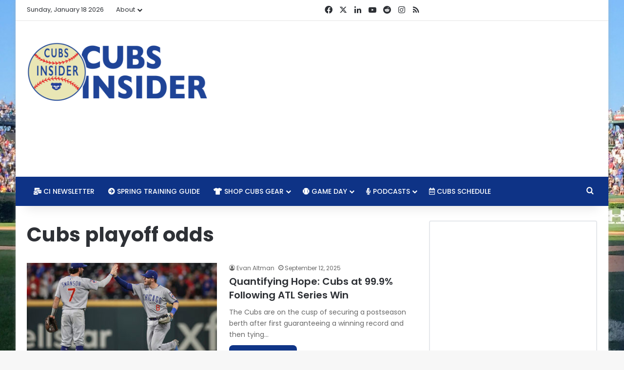

--- FILE ---
content_type: text/html; charset=UTF-8
request_url: https://ap-southeast-1.cubsinsider.com/tag/cubs-playoff-odds/
body_size: 20465
content:
<!DOCTYPE html><html lang="en-US" class="" data-skin="light"><head><meta charset="UTF-8"/>
<script>var __ezHttpConsent={setByCat:function(src,tagType,attributes,category,force,customSetScriptFn=null){var setScript=function(){if(force||window.ezTcfConsent[category]){if(typeof customSetScriptFn==='function'){customSetScriptFn();}else{var scriptElement=document.createElement(tagType);scriptElement.src=src;attributes.forEach(function(attr){for(var key in attr){if(attr.hasOwnProperty(key)){scriptElement.setAttribute(key,attr[key]);}}});var firstScript=document.getElementsByTagName(tagType)[0];firstScript.parentNode.insertBefore(scriptElement,firstScript);}}};if(force||(window.ezTcfConsent&&window.ezTcfConsent.loaded)){setScript();}else if(typeof getEzConsentData==="function"){getEzConsentData().then(function(ezTcfConsent){if(ezTcfConsent&&ezTcfConsent.loaded){setScript();}else{console.error("cannot get ez consent data");force=true;setScript();}});}else{force=true;setScript();console.error("getEzConsentData is not a function");}},};</script>
<script>var ezTcfConsent=window.ezTcfConsent?window.ezTcfConsent:{loaded:false,store_info:false,develop_and_improve_services:false,measure_ad_performance:false,measure_content_performance:false,select_basic_ads:false,create_ad_profile:false,select_personalized_ads:false,create_content_profile:false,select_personalized_content:false,understand_audiences:false,use_limited_data_to_select_content:false,};function getEzConsentData(){return new Promise(function(resolve){document.addEventListener("ezConsentEvent",function(event){var ezTcfConsent=event.detail.ezTcfConsent;resolve(ezTcfConsent);});});}</script>
<script>if(typeof _setEzCookies!=='function'){function _setEzCookies(ezConsentData){var cookies=window.ezCookieQueue;for(var i=0;i<cookies.length;i++){var cookie=cookies[i];if(ezConsentData&&ezConsentData.loaded&&ezConsentData[cookie.tcfCategory]){document.cookie=cookie.name+"="+cookie.value;}}}}
window.ezCookieQueue=window.ezCookieQueue||[];if(typeof addEzCookies!=='function'){function addEzCookies(arr){window.ezCookieQueue=[...window.ezCookieQueue,...arr];}}
addEzCookies([{name:"ezoab_49505",value:"mod1-c; Path=/; Domain=cubsinsider.com; Max-Age=7200",tcfCategory:"store_info",isEzoic:"true",},{name:"ezosuibasgeneris-1",value:"7276de3f-f8d6-4428-7dc6-019f0864699c; Path=/; Domain=cubsinsider.com; Expires=Mon, 18 Jan 2027 09:59:29 UTC; Secure; SameSite=None",tcfCategory:"understand_audiences",isEzoic:"true",}]);if(window.ezTcfConsent&&window.ezTcfConsent.loaded){_setEzCookies(window.ezTcfConsent);}else if(typeof getEzConsentData==="function"){getEzConsentData().then(function(ezTcfConsent){if(ezTcfConsent&&ezTcfConsent.loaded){_setEzCookies(window.ezTcfConsent);}else{console.error("cannot get ez consent data");_setEzCookies(window.ezTcfConsent);}});}else{console.error("getEzConsentData is not a function");_setEzCookies(window.ezTcfConsent);}</script><script type="text/javascript" data-ezscrex='false' data-cfasync='false'>window._ezaq = Object.assign({"edge_cache_status":12,"edge_response_time":809,"url":"https://ap-southeast-1.cubsinsider.com/tag/cubs-playoff-odds/"}, typeof window._ezaq !== "undefined" ? window._ezaq : {});</script><script type="text/javascript" data-ezscrex='false' data-cfasync='false'>window._ezaq = Object.assign({"ab_test_id":"mod1-c"}, typeof window._ezaq !== "undefined" ? window._ezaq : {});window.__ez=window.__ez||{};window.__ez.tf={};</script><script type="text/javascript" data-ezscrex='false' data-cfasync='false'>window.ezDisableAds = true;</script>
<script data-ezscrex='false' data-cfasync='false' data-pagespeed-no-defer>var __ez=__ez||{};__ez.stms=Date.now();__ez.evt={};__ez.script={};__ez.ck=__ez.ck||{};__ez.template={};__ez.template.isOrig=true;window.__ezScriptHost="//www.ezojs.com";__ez.queue=__ez.queue||function(){var e=0,i=0,t=[],n=!1,o=[],r=[],s=!0,a=function(e,i,n,o,r,s,a){var l=arguments.length>7&&void 0!==arguments[7]?arguments[7]:window,d=this;this.name=e,this.funcName=i,this.parameters=null===n?null:w(n)?n:[n],this.isBlock=o,this.blockedBy=r,this.deleteWhenComplete=s,this.isError=!1,this.isComplete=!1,this.isInitialized=!1,this.proceedIfError=a,this.fWindow=l,this.isTimeDelay=!1,this.process=function(){f("... func = "+e),d.isInitialized=!0,d.isComplete=!0,f("... func.apply: "+e);var i=d.funcName.split("."),n=null,o=this.fWindow||window;i.length>3||(n=3===i.length?o[i[0]][i[1]][i[2]]:2===i.length?o[i[0]][i[1]]:o[d.funcName]),null!=n&&n.apply(null,this.parameters),!0===d.deleteWhenComplete&&delete t[e],!0===d.isBlock&&(f("----- F'D: "+d.name),m())}},l=function(e,i,t,n,o,r,s){var a=arguments.length>7&&void 0!==arguments[7]?arguments[7]:window,l=this;this.name=e,this.path=i,this.async=o,this.defer=r,this.isBlock=t,this.blockedBy=n,this.isInitialized=!1,this.isError=!1,this.isComplete=!1,this.proceedIfError=s,this.fWindow=a,this.isTimeDelay=!1,this.isPath=function(e){return"/"===e[0]&&"/"!==e[1]},this.getSrc=function(e){return void 0!==window.__ezScriptHost&&this.isPath(e)&&"banger.js"!==this.name?window.__ezScriptHost+e:e},this.process=function(){l.isInitialized=!0,f("... file = "+e);var i=this.fWindow?this.fWindow.document:document,t=i.createElement("script");t.src=this.getSrc(this.path),!0===o?t.async=!0:!0===r&&(t.defer=!0),t.onerror=function(){var e={url:window.location.href,name:l.name,path:l.path,user_agent:window.navigator.userAgent};"undefined"!=typeof _ezaq&&(e.pageview_id=_ezaq.page_view_id);var i=encodeURIComponent(JSON.stringify(e)),t=new XMLHttpRequest;t.open("GET","//g.ezoic.net/ezqlog?d="+i,!0),t.send(),f("----- ERR'D: "+l.name),l.isError=!0,!0===l.isBlock&&m()},t.onreadystatechange=t.onload=function(){var e=t.readyState;f("----- F'D: "+l.name),e&&!/loaded|complete/.test(e)||(l.isComplete=!0,!0===l.isBlock&&m())},i.getElementsByTagName("head")[0].appendChild(t)}},d=function(e,i){this.name=e,this.path="",this.async=!1,this.defer=!1,this.isBlock=!1,this.blockedBy=[],this.isInitialized=!0,this.isError=!1,this.isComplete=i,this.proceedIfError=!1,this.isTimeDelay=!1,this.process=function(){}};function c(e,i,n,s,a,d,c,u,f){var m=new l(e,i,n,s,a,d,c,f);!0===u?o[e]=m:r[e]=m,t[e]=m,h(m)}function h(e){!0!==u(e)&&0!=s&&e.process()}function u(e){if(!0===e.isTimeDelay&&!1===n)return f(e.name+" blocked = TIME DELAY!"),!0;if(w(e.blockedBy))for(var i=0;i<e.blockedBy.length;i++){var o=e.blockedBy[i];if(!1===t.hasOwnProperty(o))return f(e.name+" blocked = "+o),!0;if(!0===e.proceedIfError&&!0===t[o].isError)return!1;if(!1===t[o].isComplete)return f(e.name+" blocked = "+o),!0}return!1}function f(e){var i=window.location.href,t=new RegExp("[?&]ezq=([^&#]*)","i").exec(i);"1"===(t?t[1]:null)&&console.debug(e)}function m(){++e>200||(f("let's go"),p(o),p(r))}function p(e){for(var i in e)if(!1!==e.hasOwnProperty(i)){var t=e[i];!0===t.isComplete||u(t)||!0===t.isInitialized||!0===t.isError?!0===t.isError?f(t.name+": error"):!0===t.isComplete?f(t.name+": complete already"):!0===t.isInitialized&&f(t.name+": initialized already"):t.process()}}function w(e){return"[object Array]"==Object.prototype.toString.call(e)}return window.addEventListener("load",(function(){setTimeout((function(){n=!0,f("TDELAY -----"),m()}),5e3)}),!1),{addFile:c,addFileOnce:function(e,i,n,o,r,s,a,l,d){t[e]||c(e,i,n,o,r,s,a,l,d)},addDelayFile:function(e,i){var n=new l(e,i,!1,[],!1,!1,!0);n.isTimeDelay=!0,f(e+" ...  FILE! TDELAY"),r[e]=n,t[e]=n,h(n)},addFunc:function(e,n,s,l,d,c,u,f,m,p){!0===c&&(e=e+"_"+i++);var w=new a(e,n,s,l,d,u,f,p);!0===m?o[e]=w:r[e]=w,t[e]=w,h(w)},addDelayFunc:function(e,i,n){var o=new a(e,i,n,!1,[],!0,!0);o.isTimeDelay=!0,f(e+" ...  FUNCTION! TDELAY"),r[e]=o,t[e]=o,h(o)},items:t,processAll:m,setallowLoad:function(e){s=e},markLoaded:function(e){if(e&&0!==e.length){if(e in t){var i=t[e];!0===i.isComplete?f(i.name+" "+e+": error loaded duplicate"):(i.isComplete=!0,i.isInitialized=!0)}else t[e]=new d(e,!0);f("markLoaded dummyfile: "+t[e].name)}},logWhatsBlocked:function(){for(var e in t)!1!==t.hasOwnProperty(e)&&u(t[e])}}}();__ez.evt.add=function(e,t,n){e.addEventListener?e.addEventListener(t,n,!1):e.attachEvent?e.attachEvent("on"+t,n):e["on"+t]=n()},__ez.evt.remove=function(e,t,n){e.removeEventListener?e.removeEventListener(t,n,!1):e.detachEvent?e.detachEvent("on"+t,n):delete e["on"+t]};__ez.script.add=function(e){var t=document.createElement("script");t.src=e,t.async=!0,t.type="text/javascript",document.getElementsByTagName("head")[0].appendChild(t)};__ez.dot=__ez.dot||{};__ez.queue.addFileOnce('/detroitchicago/boise.js', '/detroitchicago/boise.js?gcb=195-6&cb=5', true, [], true, false, true, false);__ez.queue.addFileOnce('/parsonsmaize/abilene.js', '/parsonsmaize/abilene.js?gcb=195-6&cb=e80eca0cdb', true, [], true, false, true, false);__ez.queue.addFileOnce('/parsonsmaize/mulvane.js', '/parsonsmaize/mulvane.js?gcb=195-6&cb=e75e48eec0', true, ['/parsonsmaize/abilene.js'], true, false, true, false);__ez.queue.addFileOnce('/detroitchicago/birmingham.js', '/detroitchicago/birmingham.js?gcb=195-6&cb=539c47377c', true, ['/parsonsmaize/abilene.js'], true, false, true, false);</script>
<script data-ezscrex="false" type="text/javascript" data-cfasync="false">window._ezaq = Object.assign({"ad_cache_level":0,"adpicker_placement_cnt":0,"ai_placeholder_cache_level":0,"ai_placeholder_placement_cnt":-1,"domain":"cubsinsider.com","domain_id":49505,"ezcache_level":1,"ezcache_skip_code":0,"has_bad_image":0,"has_bad_words":0,"is_sitespeed":0,"lt_cache_level":0,"response_size":97993,"response_size_orig":92194,"response_time_orig":793,"template_id":5,"url":"https://ap-southeast-1.cubsinsider.com/tag/cubs-playoff-odds/","word_count":0,"worst_bad_word_level":0}, typeof window._ezaq !== "undefined" ? window._ezaq : {});__ez.queue.markLoaded('ezaqBaseReady');</script>
<script type='text/javascript' data-ezscrex='false' data-cfasync='false'>
window.ezAnalyticsStatic = true;

function analyticsAddScript(script) {
	var ezDynamic = document.createElement('script');
	ezDynamic.type = 'text/javascript';
	ezDynamic.innerHTML = script;
	document.head.appendChild(ezDynamic);
}
function getCookiesWithPrefix() {
    var allCookies = document.cookie.split(';');
    var cookiesWithPrefix = {};

    for (var i = 0; i < allCookies.length; i++) {
        var cookie = allCookies[i].trim();

        for (var j = 0; j < arguments.length; j++) {
            var prefix = arguments[j];
            if (cookie.indexOf(prefix) === 0) {
                var cookieParts = cookie.split('=');
                var cookieName = cookieParts[0];
                var cookieValue = cookieParts.slice(1).join('=');
                cookiesWithPrefix[cookieName] = decodeURIComponent(cookieValue);
                break; // Once matched, no need to check other prefixes
            }
        }
    }

    return cookiesWithPrefix;
}
function productAnalytics() {
	var d = {"pr":[6,3],"omd5":"b750ed9da030bd44df6ab185a07f0477","nar":"risk score"};
	d.u = _ezaq.url;
	d.p = _ezaq.page_view_id;
	d.v = _ezaq.visit_uuid;
	d.ab = _ezaq.ab_test_id;
	d.e = JSON.stringify(_ezaq);
	d.ref = document.referrer;
	d.c = getCookiesWithPrefix('active_template', 'ez', 'lp_');
	if(typeof ez_utmParams !== 'undefined') {
		d.utm = ez_utmParams;
	}

	var dataText = JSON.stringify(d);
	var xhr = new XMLHttpRequest();
	xhr.open('POST','/ezais/analytics?cb=1', true);
	xhr.onload = function () {
		if (xhr.status!=200) {
            return;
		}

        if(document.readyState !== 'loading') {
            analyticsAddScript(xhr.response);
            return;
        }

        var eventFunc = function() {
            if(document.readyState === 'loading') {
                return;
            }
            document.removeEventListener('readystatechange', eventFunc, false);
            analyticsAddScript(xhr.response);
        };

        document.addEventListener('readystatechange', eventFunc, false);
	};
	xhr.setRequestHeader('Content-Type','text/plain');
	xhr.send(dataText);
}
__ez.queue.addFunc("productAnalytics", "productAnalytics", null, true, ['ezaqBaseReady'], false, false, false, true);
</script>
	
	<link rel="profile" href="https://gmpg.org/xfn/11"/>
	<meta name="robots" content="index, follow, max-image-preview:large, max-snippet:-1, max-video-preview:-1"/>
	<style>img:is([sizes="auto" i], [sizes^="auto," i]) { contain-intrinsic-size: 3000px 1500px }</style>
	
	<!-- This site is optimized with the Yoast SEO plugin v26.1.1 - https://yoast.com/wordpress/plugins/seo/ -->
	<title>Cubs playoff odds Archives -</title>
	<link rel="canonical" href="https://ap-southeast-1.cubsinsider.com/tag/cubs-playoff-odds/"/>
	<link rel="next" href="https://ap-southeast-1.cubsinsider.com/tag/cubs-playoff-odds/page/2/"/>
	<meta property="og:locale" content="en_US"/>
	<meta property="og:type" content="article"/>
	<meta property="og:title" content="Cubs playoff odds Archives -"/>
	<meta property="og:url" content="https://ap-southeast-1.cubsinsider.com/tag/cubs-playoff-odds/"/>
	<meta name="twitter:card" content="summary_large_image"/>
	<meta name="twitter:site" content="@realcubsinsider"/>
	<script type="application/ld+json" class="yoast-schema-graph">{"@context":"https://schema.org","@graph":[{"@type":"CollectionPage","@id":"https://ap-southeast-1.cubsinsider.com/tag/cubs-playoff-odds/","url":"https://ap-southeast-1.cubsinsider.com/tag/cubs-playoff-odds/","name":"Cubs playoff odds Archives -","isPartOf":{"@id":"http://ap-southeast-2.cubsinsider.com/#website"},"primaryImageOfPage":{"@id":"https://ap-southeast-1.cubsinsider.com/tag/cubs-playoff-odds/#primaryimage"},"image":{"@id":"https://ap-southeast-1.cubsinsider.com/tag/cubs-playoff-odds/#primaryimage"},"thumbnailUrl":"https://assets.cubsinsider.com/wp-content/uploads/2025/09/12082240/AP25254087353085.jpg","breadcrumb":{"@id":"https://ap-southeast-1.cubsinsider.com/tag/cubs-playoff-odds/#breadcrumb"},"inLanguage":"en-US"},{"@type":"ImageObject","inLanguage":"en-US","@id":"https://ap-southeast-1.cubsinsider.com/tag/cubs-playoff-odds/#primaryimage","url":"https://assets.cubsinsider.com/wp-content/uploads/2025/09/12082240/AP25254087353085.jpg","contentUrl":"https://assets.cubsinsider.com/wp-content/uploads/2025/09/12082240/AP25254087353085.jpg","width":1024,"height":683,"caption":"AP Photo/Colin Hubbard"},{"@type":"BreadcrumbList","@id":"https://ap-southeast-1.cubsinsider.com/tag/cubs-playoff-odds/#breadcrumb","itemListElement":[{"@type":"ListItem","position":1,"name":"Home","item":"http://ap-southeast-2.cubsinsider.com/"},{"@type":"ListItem","position":2,"name":"Cubs playoff odds"}]},{"@type":"WebSite","@id":"http://ap-southeast-2.cubsinsider.com/#website","url":"http://ap-southeast-2.cubsinsider.com/","name":"","description":"Serious Chicago Cubs news, rumors, culture, and commentary without taking ourselves too seriously.","publisher":{"@id":"http://ap-southeast-2.cubsinsider.com/#organization"},"potentialAction":[{"@type":"SearchAction","target":{"@type":"EntryPoint","urlTemplate":"http://ap-southeast-2.cubsinsider.com/?s={search_term_string}"},"query-input":{"@type":"PropertyValueSpecification","valueRequired":true,"valueName":"search_term_string"}}],"inLanguage":"en-US"},{"@type":"Organization","@id":"http://ap-southeast-2.cubsinsider.com/#organization","name":"Cubs Insider","url":"http://ap-southeast-2.cubsinsider.com/","logo":{"@type":"ImageObject","inLanguage":"en-US","@id":"http://ap-southeast-2.cubsinsider.com/#/schema/logo/image/","url":"https://assets.cubsinsider.com/wp-content/uploads/2017/01/09140504/CI_LOGO_TWITTER.png","contentUrl":"https://assets.cubsinsider.com/wp-content/uploads/2017/01/09140504/CI_LOGO_TWITTER.png","width":400,"height":400,"caption":"Cubs Insider"},"image":{"@id":"http://ap-southeast-2.cubsinsider.com/#/schema/logo/image/"},"sameAs":["https://www.facebook.com/cubsinsider/","https://x.com/realcubsinsider","https://www.instagram.com/realcubsinsider/","https://www.youtube.com/cubsinsider"]}]}</script>
	<!-- / Yoast SEO plugin. -->



		<style type="text/css">
			:root{				
			--tie-preset-gradient-1: linear-gradient(135deg, rgba(6, 147, 227, 1) 0%, rgb(155, 81, 224) 100%);
			--tie-preset-gradient-2: linear-gradient(135deg, rgb(122, 220, 180) 0%, rgb(0, 208, 130) 100%);
			--tie-preset-gradient-3: linear-gradient(135deg, rgba(252, 185, 0, 1) 0%, rgba(255, 105, 0, 1) 100%);
			--tie-preset-gradient-4: linear-gradient(135deg, rgba(255, 105, 0, 1) 0%, rgb(207, 46, 46) 100%);
			--tie-preset-gradient-5: linear-gradient(135deg, rgb(238, 238, 238) 0%, rgb(169, 184, 195) 100%);
			--tie-preset-gradient-6: linear-gradient(135deg, rgb(74, 234, 220) 0%, rgb(151, 120, 209) 20%, rgb(207, 42, 186) 40%, rgb(238, 44, 130) 60%, rgb(251, 105, 98) 80%, rgb(254, 248, 76) 100%);
			--tie-preset-gradient-7: linear-gradient(135deg, rgb(255, 206, 236) 0%, rgb(152, 150, 240) 100%);
			--tie-preset-gradient-8: linear-gradient(135deg, rgb(254, 205, 165) 0%, rgb(254, 45, 45) 50%, rgb(107, 0, 62) 100%);
			--tie-preset-gradient-9: linear-gradient(135deg, rgb(255, 203, 112) 0%, rgb(199, 81, 192) 50%, rgb(65, 88, 208) 100%);
			--tie-preset-gradient-10: linear-gradient(135deg, rgb(255, 245, 203) 0%, rgb(182, 227, 212) 50%, rgb(51, 167, 181) 100%);
			--tie-preset-gradient-11: linear-gradient(135deg, rgb(202, 248, 128) 0%, rgb(113, 206, 126) 100%);
			--tie-preset-gradient-12: linear-gradient(135deg, rgb(2, 3, 129) 0%, rgb(40, 116, 252) 100%);
			--tie-preset-gradient-13: linear-gradient(135deg, #4D34FA, #ad34fa);
			--tie-preset-gradient-14: linear-gradient(135deg, #0057FF, #31B5FF);
			--tie-preset-gradient-15: linear-gradient(135deg, #FF007A, #FF81BD);
			--tie-preset-gradient-16: linear-gradient(135deg, #14111E, #4B4462);
			--tie-preset-gradient-17: linear-gradient(135deg, #F32758, #FFC581);

			
					--main-nav-background: #1f2024;
					--main-nav-secondry-background: rgba(0,0,0,0.2);
					--main-nav-primary-color: #0088ff;
					--main-nav-contrast-primary-color: #FFFFFF;
					--main-nav-text-color: #FFFFFF;
					--main-nav-secondry-text-color: rgba(225,255,255,0.5);
					--main-nav-main-border-color: rgba(255,255,255,0.07);
					--main-nav-secondry-border-color: rgba(255,255,255,0.04);
				--tie-buttons-radius: 8px;--tie-buttons-color: #0e3386;--tie-buttons-hover-color: #000154;--tie-buttons-hover-text: #FFFFFF;
			}
		</style>
	<meta name="viewport" content="width=device-width, initial-scale=1.0"/><script type="text/javascript">
/* <![CDATA[ */
window._wpemojiSettings = {"baseUrl":"https:\/\/s.w.org\/images\/core\/emoji\/16.0.1\/72x72\/","ext":".png","svgUrl":"https:\/\/s.w.org\/images\/core\/emoji\/16.0.1\/svg\/","svgExt":".svg","source":{"concatemoji":"https:\/\/ap-southeast-1.cubsinsider.com\/wp-includes\/js\/wp-emoji-release.min.js?ver=6.8.3"}};
/*! This file is auto-generated */
!function(s,n){var o,i,e;function c(e){try{var t={supportTests:e,timestamp:(new Date).valueOf()};sessionStorage.setItem(o,JSON.stringify(t))}catch(e){}}function p(e,t,n){e.clearRect(0,0,e.canvas.width,e.canvas.height),e.fillText(t,0,0);var t=new Uint32Array(e.getImageData(0,0,e.canvas.width,e.canvas.height).data),a=(e.clearRect(0,0,e.canvas.width,e.canvas.height),e.fillText(n,0,0),new Uint32Array(e.getImageData(0,0,e.canvas.width,e.canvas.height).data));return t.every(function(e,t){return e===a[t]})}function u(e,t){e.clearRect(0,0,e.canvas.width,e.canvas.height),e.fillText(t,0,0);for(var n=e.getImageData(16,16,1,1),a=0;a<n.data.length;a++)if(0!==n.data[a])return!1;return!0}function f(e,t,n,a){switch(t){case"flag":return n(e,"\ud83c\udff3\ufe0f\u200d\u26a7\ufe0f","\ud83c\udff3\ufe0f\u200b\u26a7\ufe0f")?!1:!n(e,"\ud83c\udde8\ud83c\uddf6","\ud83c\udde8\u200b\ud83c\uddf6")&&!n(e,"\ud83c\udff4\udb40\udc67\udb40\udc62\udb40\udc65\udb40\udc6e\udb40\udc67\udb40\udc7f","\ud83c\udff4\u200b\udb40\udc67\u200b\udb40\udc62\u200b\udb40\udc65\u200b\udb40\udc6e\u200b\udb40\udc67\u200b\udb40\udc7f");case"emoji":return!a(e,"\ud83e\udedf")}return!1}function g(e,t,n,a){var r="undefined"!=typeof WorkerGlobalScope&&self instanceof WorkerGlobalScope?new OffscreenCanvas(300,150):s.createElement("canvas"),o=r.getContext("2d",{willReadFrequently:!0}),i=(o.textBaseline="top",o.font="600 32px Arial",{});return e.forEach(function(e){i[e]=t(o,e,n,a)}),i}function t(e){var t=s.createElement("script");t.src=e,t.defer=!0,s.head.appendChild(t)}"undefined"!=typeof Promise&&(o="wpEmojiSettingsSupports",i=["flag","emoji"],n.supports={everything:!0,everythingExceptFlag:!0},e=new Promise(function(e){s.addEventListener("DOMContentLoaded",e,{once:!0})}),new Promise(function(t){var n=function(){try{var e=JSON.parse(sessionStorage.getItem(o));if("object"==typeof e&&"number"==typeof e.timestamp&&(new Date).valueOf()<e.timestamp+604800&&"object"==typeof e.supportTests)return e.supportTests}catch(e){}return null}();if(!n){if("undefined"!=typeof Worker&&"undefined"!=typeof OffscreenCanvas&&"undefined"!=typeof URL&&URL.createObjectURL&&"undefined"!=typeof Blob)try{var e="postMessage("+g.toString()+"("+[JSON.stringify(i),f.toString(),p.toString(),u.toString()].join(",")+"));",a=new Blob([e],{type:"text/javascript"}),r=new Worker(URL.createObjectURL(a),{name:"wpTestEmojiSupports"});return void(r.onmessage=function(e){c(n=e.data),r.terminate(),t(n)})}catch(e){}c(n=g(i,f,p,u))}t(n)}).then(function(e){for(var t in e)n.supports[t]=e[t],n.supports.everything=n.supports.everything&&n.supports[t],"flag"!==t&&(n.supports.everythingExceptFlag=n.supports.everythingExceptFlag&&n.supports[t]);n.supports.everythingExceptFlag=n.supports.everythingExceptFlag&&!n.supports.flag,n.DOMReady=!1,n.readyCallback=function(){n.DOMReady=!0}}).then(function(){return e}).then(function(){var e;n.supports.everything||(n.readyCallback(),(e=n.source||{}).concatemoji?t(e.concatemoji):e.wpemoji&&e.twemoji&&(t(e.twemoji),t(e.wpemoji)))}))}((window,document),window._wpemojiSettings);
/* ]]> */
</script>
<link rel="stylesheet" id="ts-poll-block-css" href="https://ap-southeast-1.cubsinsider.com/wp-content/plugins/poll-wp/admin/css/block.css?ver=6.8.3" type="text/css" media="all"/>
<style id="wp-emoji-styles-inline-css" type="text/css">

	img.wp-smiley, img.emoji {
		display: inline !important;
		border: none !important;
		box-shadow: none !important;
		height: 1em !important;
		width: 1em !important;
		margin: 0 0.07em !important;
		vertical-align: -0.1em !important;
		background: none !important;
		padding: 0 !important;
	}
</style>
<link rel="stylesheet" id="wp-block-library-css" href="https://ap-southeast-1.cubsinsider.com/wp-includes/css/dist/block-library/style.min.css?ver=6.8.3" type="text/css" media="all"/>
<style id="wp-block-library-theme-inline-css" type="text/css">
.wp-block-audio :where(figcaption){color:#555;font-size:13px;text-align:center}.is-dark-theme .wp-block-audio :where(figcaption){color:#ffffffa6}.wp-block-audio{margin:0 0 1em}.wp-block-code{border:1px solid #ccc;border-radius:4px;font-family:Menlo,Consolas,monaco,monospace;padding:.8em 1em}.wp-block-embed :where(figcaption){color:#555;font-size:13px;text-align:center}.is-dark-theme .wp-block-embed :where(figcaption){color:#ffffffa6}.wp-block-embed{margin:0 0 1em}.blocks-gallery-caption{color:#555;font-size:13px;text-align:center}.is-dark-theme .blocks-gallery-caption{color:#ffffffa6}:root :where(.wp-block-image figcaption){color:#555;font-size:13px;text-align:center}.is-dark-theme :root :where(.wp-block-image figcaption){color:#ffffffa6}.wp-block-image{margin:0 0 1em}.wp-block-pullquote{border-bottom:4px solid;border-top:4px solid;color:currentColor;margin-bottom:1.75em}.wp-block-pullquote cite,.wp-block-pullquote footer,.wp-block-pullquote__citation{color:currentColor;font-size:.8125em;font-style:normal;text-transform:uppercase}.wp-block-quote{border-left:.25em solid;margin:0 0 1.75em;padding-left:1em}.wp-block-quote cite,.wp-block-quote footer{color:currentColor;font-size:.8125em;font-style:normal;position:relative}.wp-block-quote:where(.has-text-align-right){border-left:none;border-right:.25em solid;padding-left:0;padding-right:1em}.wp-block-quote:where(.has-text-align-center){border:none;padding-left:0}.wp-block-quote.is-large,.wp-block-quote.is-style-large,.wp-block-quote:where(.is-style-plain){border:none}.wp-block-search .wp-block-search__label{font-weight:700}.wp-block-search__button{border:1px solid #ccc;padding:.375em .625em}:where(.wp-block-group.has-background){padding:1.25em 2.375em}.wp-block-separator.has-css-opacity{opacity:.4}.wp-block-separator{border:none;border-bottom:2px solid;margin-left:auto;margin-right:auto}.wp-block-separator.has-alpha-channel-opacity{opacity:1}.wp-block-separator:not(.is-style-wide):not(.is-style-dots){width:100px}.wp-block-separator.has-background:not(.is-style-dots){border-bottom:none;height:1px}.wp-block-separator.has-background:not(.is-style-wide):not(.is-style-dots){height:2px}.wp-block-table{margin:0 0 1em}.wp-block-table td,.wp-block-table th{word-break:normal}.wp-block-table :where(figcaption){color:#555;font-size:13px;text-align:center}.is-dark-theme .wp-block-table :where(figcaption){color:#ffffffa6}.wp-block-video :where(figcaption){color:#555;font-size:13px;text-align:center}.is-dark-theme .wp-block-video :where(figcaption){color:#ffffffa6}.wp-block-video{margin:0 0 1em}:root :where(.wp-block-template-part.has-background){margin-bottom:0;margin-top:0;padding:1.25em 2.375em}
</style>
<style id="classic-theme-styles-inline-css" type="text/css">
/*! This file is auto-generated */
.wp-block-button__link{color:#fff;background-color:#32373c;border-radius:9999px;box-shadow:none;text-decoration:none;padding:calc(.667em + 2px) calc(1.333em + 2px);font-size:1.125em}.wp-block-file__button{background:#32373c;color:#fff;text-decoration:none}
</style>
<style id="global-styles-inline-css" type="text/css">
:root{--wp--preset--aspect-ratio--square: 1;--wp--preset--aspect-ratio--4-3: 4/3;--wp--preset--aspect-ratio--3-4: 3/4;--wp--preset--aspect-ratio--3-2: 3/2;--wp--preset--aspect-ratio--2-3: 2/3;--wp--preset--aspect-ratio--16-9: 16/9;--wp--preset--aspect-ratio--9-16: 9/16;--wp--preset--color--black: #000000;--wp--preset--color--cyan-bluish-gray: #abb8c3;--wp--preset--color--white: #ffffff;--wp--preset--color--pale-pink: #f78da7;--wp--preset--color--vivid-red: #cf2e2e;--wp--preset--color--luminous-vivid-orange: #ff6900;--wp--preset--color--luminous-vivid-amber: #fcb900;--wp--preset--color--light-green-cyan: #7bdcb5;--wp--preset--color--vivid-green-cyan: #00d084;--wp--preset--color--pale-cyan-blue: #8ed1fc;--wp--preset--color--vivid-cyan-blue: #0693e3;--wp--preset--color--vivid-purple: #9b51e0;--wp--preset--color--global-color: #0088ff;--wp--preset--gradient--vivid-cyan-blue-to-vivid-purple: linear-gradient(135deg,rgba(6,147,227,1) 0%,rgb(155,81,224) 100%);--wp--preset--gradient--light-green-cyan-to-vivid-green-cyan: linear-gradient(135deg,rgb(122,220,180) 0%,rgb(0,208,130) 100%);--wp--preset--gradient--luminous-vivid-amber-to-luminous-vivid-orange: linear-gradient(135deg,rgba(252,185,0,1) 0%,rgba(255,105,0,1) 100%);--wp--preset--gradient--luminous-vivid-orange-to-vivid-red: linear-gradient(135deg,rgba(255,105,0,1) 0%,rgb(207,46,46) 100%);--wp--preset--gradient--very-light-gray-to-cyan-bluish-gray: linear-gradient(135deg,rgb(238,238,238) 0%,rgb(169,184,195) 100%);--wp--preset--gradient--cool-to-warm-spectrum: linear-gradient(135deg,rgb(74,234,220) 0%,rgb(151,120,209) 20%,rgb(207,42,186) 40%,rgb(238,44,130) 60%,rgb(251,105,98) 80%,rgb(254,248,76) 100%);--wp--preset--gradient--blush-light-purple: linear-gradient(135deg,rgb(255,206,236) 0%,rgb(152,150,240) 100%);--wp--preset--gradient--blush-bordeaux: linear-gradient(135deg,rgb(254,205,165) 0%,rgb(254,45,45) 50%,rgb(107,0,62) 100%);--wp--preset--gradient--luminous-dusk: linear-gradient(135deg,rgb(255,203,112) 0%,rgb(199,81,192) 50%,rgb(65,88,208) 100%);--wp--preset--gradient--pale-ocean: linear-gradient(135deg,rgb(255,245,203) 0%,rgb(182,227,212) 50%,rgb(51,167,181) 100%);--wp--preset--gradient--electric-grass: linear-gradient(135deg,rgb(202,248,128) 0%,rgb(113,206,126) 100%);--wp--preset--gradient--midnight: linear-gradient(135deg,rgb(2,3,129) 0%,rgb(40,116,252) 100%);--wp--preset--font-size--small: 13px;--wp--preset--font-size--medium: 20px;--wp--preset--font-size--large: 36px;--wp--preset--font-size--x-large: 42px;--wp--preset--spacing--20: 0.44rem;--wp--preset--spacing--30: 0.67rem;--wp--preset--spacing--40: 1rem;--wp--preset--spacing--50: 1.5rem;--wp--preset--spacing--60: 2.25rem;--wp--preset--spacing--70: 3.38rem;--wp--preset--spacing--80: 5.06rem;--wp--preset--shadow--natural: 6px 6px 9px rgba(0, 0, 0, 0.2);--wp--preset--shadow--deep: 12px 12px 50px rgba(0, 0, 0, 0.4);--wp--preset--shadow--sharp: 6px 6px 0px rgba(0, 0, 0, 0.2);--wp--preset--shadow--outlined: 6px 6px 0px -3px rgba(255, 255, 255, 1), 6px 6px rgba(0, 0, 0, 1);--wp--preset--shadow--crisp: 6px 6px 0px rgba(0, 0, 0, 1);}:where(.is-layout-flex){gap: 0.5em;}:where(.is-layout-grid){gap: 0.5em;}body .is-layout-flex{display: flex;}.is-layout-flex{flex-wrap: wrap;align-items: center;}.is-layout-flex > :is(*, div){margin: 0;}body .is-layout-grid{display: grid;}.is-layout-grid > :is(*, div){margin: 0;}:where(.wp-block-columns.is-layout-flex){gap: 2em;}:where(.wp-block-columns.is-layout-grid){gap: 2em;}:where(.wp-block-post-template.is-layout-flex){gap: 1.25em;}:where(.wp-block-post-template.is-layout-grid){gap: 1.25em;}.has-black-color{color: var(--wp--preset--color--black) !important;}.has-cyan-bluish-gray-color{color: var(--wp--preset--color--cyan-bluish-gray) !important;}.has-white-color{color: var(--wp--preset--color--white) !important;}.has-pale-pink-color{color: var(--wp--preset--color--pale-pink) !important;}.has-vivid-red-color{color: var(--wp--preset--color--vivid-red) !important;}.has-luminous-vivid-orange-color{color: var(--wp--preset--color--luminous-vivid-orange) !important;}.has-luminous-vivid-amber-color{color: var(--wp--preset--color--luminous-vivid-amber) !important;}.has-light-green-cyan-color{color: var(--wp--preset--color--light-green-cyan) !important;}.has-vivid-green-cyan-color{color: var(--wp--preset--color--vivid-green-cyan) !important;}.has-pale-cyan-blue-color{color: var(--wp--preset--color--pale-cyan-blue) !important;}.has-vivid-cyan-blue-color{color: var(--wp--preset--color--vivid-cyan-blue) !important;}.has-vivid-purple-color{color: var(--wp--preset--color--vivid-purple) !important;}.has-black-background-color{background-color: var(--wp--preset--color--black) !important;}.has-cyan-bluish-gray-background-color{background-color: var(--wp--preset--color--cyan-bluish-gray) !important;}.has-white-background-color{background-color: var(--wp--preset--color--white) !important;}.has-pale-pink-background-color{background-color: var(--wp--preset--color--pale-pink) !important;}.has-vivid-red-background-color{background-color: var(--wp--preset--color--vivid-red) !important;}.has-luminous-vivid-orange-background-color{background-color: var(--wp--preset--color--luminous-vivid-orange) !important;}.has-luminous-vivid-amber-background-color{background-color: var(--wp--preset--color--luminous-vivid-amber) !important;}.has-light-green-cyan-background-color{background-color: var(--wp--preset--color--light-green-cyan) !important;}.has-vivid-green-cyan-background-color{background-color: var(--wp--preset--color--vivid-green-cyan) !important;}.has-pale-cyan-blue-background-color{background-color: var(--wp--preset--color--pale-cyan-blue) !important;}.has-vivid-cyan-blue-background-color{background-color: var(--wp--preset--color--vivid-cyan-blue) !important;}.has-vivid-purple-background-color{background-color: var(--wp--preset--color--vivid-purple) !important;}.has-black-border-color{border-color: var(--wp--preset--color--black) !important;}.has-cyan-bluish-gray-border-color{border-color: var(--wp--preset--color--cyan-bluish-gray) !important;}.has-white-border-color{border-color: var(--wp--preset--color--white) !important;}.has-pale-pink-border-color{border-color: var(--wp--preset--color--pale-pink) !important;}.has-vivid-red-border-color{border-color: var(--wp--preset--color--vivid-red) !important;}.has-luminous-vivid-orange-border-color{border-color: var(--wp--preset--color--luminous-vivid-orange) !important;}.has-luminous-vivid-amber-border-color{border-color: var(--wp--preset--color--luminous-vivid-amber) !important;}.has-light-green-cyan-border-color{border-color: var(--wp--preset--color--light-green-cyan) !important;}.has-vivid-green-cyan-border-color{border-color: var(--wp--preset--color--vivid-green-cyan) !important;}.has-pale-cyan-blue-border-color{border-color: var(--wp--preset--color--pale-cyan-blue) !important;}.has-vivid-cyan-blue-border-color{border-color: var(--wp--preset--color--vivid-cyan-blue) !important;}.has-vivid-purple-border-color{border-color: var(--wp--preset--color--vivid-purple) !important;}.has-vivid-cyan-blue-to-vivid-purple-gradient-background{background: var(--wp--preset--gradient--vivid-cyan-blue-to-vivid-purple) !important;}.has-light-green-cyan-to-vivid-green-cyan-gradient-background{background: var(--wp--preset--gradient--light-green-cyan-to-vivid-green-cyan) !important;}.has-luminous-vivid-amber-to-luminous-vivid-orange-gradient-background{background: var(--wp--preset--gradient--luminous-vivid-amber-to-luminous-vivid-orange) !important;}.has-luminous-vivid-orange-to-vivid-red-gradient-background{background: var(--wp--preset--gradient--luminous-vivid-orange-to-vivid-red) !important;}.has-very-light-gray-to-cyan-bluish-gray-gradient-background{background: var(--wp--preset--gradient--very-light-gray-to-cyan-bluish-gray) !important;}.has-cool-to-warm-spectrum-gradient-background{background: var(--wp--preset--gradient--cool-to-warm-spectrum) !important;}.has-blush-light-purple-gradient-background{background: var(--wp--preset--gradient--blush-light-purple) !important;}.has-blush-bordeaux-gradient-background{background: var(--wp--preset--gradient--blush-bordeaux) !important;}.has-luminous-dusk-gradient-background{background: var(--wp--preset--gradient--luminous-dusk) !important;}.has-pale-ocean-gradient-background{background: var(--wp--preset--gradient--pale-ocean) !important;}.has-electric-grass-gradient-background{background: var(--wp--preset--gradient--electric-grass) !important;}.has-midnight-gradient-background{background: var(--wp--preset--gradient--midnight) !important;}.has-small-font-size{font-size: var(--wp--preset--font-size--small) !important;}.has-medium-font-size{font-size: var(--wp--preset--font-size--medium) !important;}.has-large-font-size{font-size: var(--wp--preset--font-size--large) !important;}.has-x-large-font-size{font-size: var(--wp--preset--font-size--x-large) !important;}
:where(.wp-block-post-template.is-layout-flex){gap: 1.25em;}:where(.wp-block-post-template.is-layout-grid){gap: 1.25em;}
:where(.wp-block-columns.is-layout-flex){gap: 2em;}:where(.wp-block-columns.is-layout-grid){gap: 2em;}
:root :where(.wp-block-pullquote){font-size: 1.5em;line-height: 1.6;}
</style>
<link rel="stylesheet" id="perfect-pullquotes-styles-css" href="https://ap-southeast-1.cubsinsider.com/wp-content/plugins/perfect-pullquotes/perfect-pullquotes.css?ver=1.7.5" type="text/css" media="all"/>
<link rel="stylesheet" id="ts-poll-public-css" href="https://ap-southeast-1.cubsinsider.com/wp-content/plugins/poll-wp/public/css/ts_poll-public.css?ver=2.5.3" type="text/css" media="all"/>
<link rel="stylesheet" id="ts-poll-fonts-css" href="https://ap-southeast-1.cubsinsider.com/wp-content/plugins/poll-wp/fonts/ts_poll-fonts.css?ver=2.5.3" type="text/css" media="all"/>
<link rel="stylesheet" id="ce_responsive-css" href="https://ap-southeast-1.cubsinsider.com/wp-content/plugins/simple-embed-code/css/video-container.min.css?ver=2.5.1" type="text/css" media="all"/>
<link rel="stylesheet" id="tie-css-base-css" href="https://ap-southeast-1.cubsinsider.com/wp-content/themes/jannah/assets/css/base.min.css?ver=7.6.0" type="text/css" media="all"/>
<link rel="stylesheet" id="tie-css-styles-css" href="https://ap-southeast-1.cubsinsider.com/wp-content/themes/jannah/assets/css/style.min.css?ver=7.6.0" type="text/css" media="all"/>
<link rel="stylesheet" id="tie-css-widgets-css" href="https://ap-southeast-1.cubsinsider.com/wp-content/themes/jannah/assets/css/widgets.min.css?ver=7.6.0" type="text/css" media="all"/>
<link rel="stylesheet" id="tie-css-helpers-css" href="https://ap-southeast-1.cubsinsider.com/wp-content/themes/jannah/assets/css/helpers.min.css?ver=7.6.0" type="text/css" media="all"/>
<link rel="stylesheet" id="tie-fontawesome5-css" href="https://ap-southeast-1.cubsinsider.com/wp-content/themes/jannah/assets/css/fontawesome.css?ver=7.6.0" type="text/css" media="all"/>
<link rel="stylesheet" id="tie-css-ilightbox-css" href="https://ap-southeast-1.cubsinsider.com/wp-content/themes/jannah/assets/ilightbox/smooth-skin/skin.css?ver=7.6.0" type="text/css" media="all"/>
<link rel="stylesheet" id="tie-css-shortcodes-css" href="https://ap-southeast-1.cubsinsider.com/wp-content/themes/jannah/assets/css/plugins/shortcodes.min.css?ver=7.6.0" type="text/css" media="all"/>
<style id="tie-css-shortcodes-inline-css" type="text/css">
.wf-active body{font-family: 'Poppins';}.wf-active .logo-text,.wf-active h1,.wf-active h2,.wf-active h3,.wf-active h4,.wf-active h5,.wf-active h6,.wf-active .the-subtitle{font-family: 'Poppins';}.wf-active #main-nav .main-menu > ul > li > a{font-family: 'Poppins';}.wf-active blockquote p{font-family: 'Poppins';}#main-nav .main-menu > ul > li > a{font-weight: 500;text-transform: uppercase;}.entry-header h1.entry-title{font-size: 30px;font-weight: 600;}#the-post .entry-content,#the-post .entry-content p{font-size: 18px;font-weight: 400;}#tie-wrapper .media-page-layout .thumb-title,#tie-wrapper .mag-box.full-width-img-news-box .posts-items>li .post-title,#tie-wrapper .miscellaneous-box .posts-items>li:first-child .post-title,#tie-wrapper .big-thumb-left-box .posts-items li:first-child .post-title{font-size: 22px;font-weight: 500;}#tie-body{background-image: url(https://assets.cubsinsider.com/wp-content/uploads/2021/08/10100813/IMG_0305-2-scaled.jpg);background-repeat: no-repeat;background-size: cover; background-attachment: fixed;background-position: center top;}#content a:hover{text-decoration: underline !important;}#header-notification-bar{background: var( --tie-preset-gradient-13 );}#header-notification-bar{--tie-buttons-color: #FFFFFF;--tie-buttons-border-color: #FFFFFF;--tie-buttons-hover-color: #e1e1e1;--tie-buttons-hover-text: #000000;}#header-notification-bar{--tie-buttons-text: #000000;}#main-nav,#main-nav .menu-sub-content,#main-nav .comp-sub-menu,#main-nav ul.cats-vertical li a.is-active,#main-nav ul.cats-vertical li a:hover,#autocomplete-suggestions.search-in-main-nav{background-color: #0e3386;}#main-nav{border-width: 0;}#theme-header #main-nav:not(.fixed-nav){bottom: 0;}#main-nav .icon-basecloud-bg:after{color: #0e3386;}#autocomplete-suggestions.search-in-main-nav{border-color: rgba(255,255,255,0.07);}.main-nav-boxed #main-nav .main-menu-wrapper{border-width: 0;}.site-footer.dark-skin a:not(:hover){color: #ffffff;}#footer .site-info a:not(:hover){color: #ffffff;}.main-slider.grid-5-first-big .slide .grid-item:nth-child(1n+2) .thumb-title{ font-size: 15px !important;}.home .mag-box .post-cat-wrap{ display: none !important;}
</style>
<script type="text/javascript" src="https://ap-southeast-1.cubsinsider.com/wp-content/plugins/poll-wp/public/js/vue.js?ver=2.5.3" id="ts-poll-vue-js"></script>
<script type="text/javascript" src="https://ap-southeast-1.cubsinsider.com/wp-includes/js/jquery/jquery.min.js?ver=3.7.1" id="jquery-core-js"></script>
<script type="text/javascript" src="https://ap-southeast-1.cubsinsider.com/wp-includes/js/jquery/jquery-migrate.min.js?ver=3.4.1" id="jquery-migrate-js"></script>
<script type="text/javascript" id="ts-poll-public-js-extra">
/* <![CDATA[ */
var tsPollData = {"root_url":"https:\/\/ap-southeast-1.cubsinsider.com\/wp-json\/","nonce":"4d65a14932"};
/* ]]> */
</script>
<script type="text/javascript" src="https://ap-southeast-1.cubsinsider.com/wp-content/plugins/poll-wp/public/js/ts_poll-public.js?ver=2.5.3" id="ts-poll-public-js"></script>
<link rel="https://api.w.org/" href="https://ap-southeast-1.cubsinsider.com/wp-json/"/><link rel="alternate" title="JSON" type="application/json" href="https://ap-southeast-1.cubsinsider.com/wp-json/wp/v2/tags/1663"/><meta http-equiv="X-UA-Compatible" content="IE=edge"/><!-- Global site tag (gtag.js) - Google Analytics -->
<script async="" src="https://www.googletagmanager.com/gtag/js?id=UA-60446228-1"></script>
<script>
  window.dataLayer = window.dataLayer || [];
  function gtag(){dataLayer.push(arguments);}
  gtag('js', new Date());

  gtag('config', 'UA-60446228-1');
</script>

<meta name="google-site-verification" content="g_Sqe06VZ_yz6zztyVQb9KMPZ97T4DlUDgv4pGaHybk"/>
<link rel="icon" href="https://assets.cubsinsider.com/wp-content/uploads/2021/03/30144129/cropped-CI-Logo-FINAL-20.03.20-32x32.png" sizes="32x32"/>
<link rel="icon" href="https://assets.cubsinsider.com/wp-content/uploads/2021/03/30144129/cropped-CI-Logo-FINAL-20.03.20-192x192.png" sizes="192x192"/>
<link rel="apple-touch-icon" href="https://assets.cubsinsider.com/wp-content/uploads/2021/03/30144129/cropped-CI-Logo-FINAL-20.03.20-180x180.png"/>
<meta name="msapplication-TileImage" content="https://assets.cubsinsider.com/wp-content/uploads/2021/03/30144129/cropped-CI-Logo-FINAL-20.03.20-270x270.png"/>
<script type='text/javascript'>
var ezoTemplate = 'orig_site';
var ezouid = '1';
var ezoFormfactor = '1';
</script><script data-ezscrex="false" type='text/javascript'>
var soc_app_id = '0';
var did = 49505;
var ezdomain = 'cubsinsider.com';
var ezoicSearchable = 1;
</script>
<script async data-ezscrex="false" data-cfasync="false" src="//www.humix.com/video.js"></script></head>

<body id="tie-body" class="archive tag tag-cubs-playoff-odds tag-1663 wp-theme-jannah boxed-layout wrapper-has-shadow block-head-2 magazine2 is-thumb-overlay-disabled is-desktop is-header-layout-3 has-header-ad sidebar-right has-sidebar">



<div class="background-overlay">

	<div id="tie-container" class="site tie-container">

		
		<div id="tie-wrapper">
			
<header id="theme-header" class="theme-header header-layout-3 main-nav-dark main-nav-default-dark main-nav-below has-stream-item top-nav-active top-nav-light top-nav-default-light top-nav-above has-shadow has-normal-width-logo mobile-header-default">
	
<nav id="top-nav" class="has-date-menu-components top-nav header-nav" aria-label="Secondary Navigation">
	<div class="container">
		<div class="topbar-wrapper">

			
					<div class="topbar-today-date">
						Sunday, January 18 2026					</div>
					
			<div class="tie-alignleft">
				<div class="top-menu header-menu"><ul id="menu-top-menu" class="menu"><li id="menu-item-23164" class="menu-item menu-item-type-custom menu-item-object-custom menu-item-has-children menu-item-23164"><a href="#">About</a>
<ul class="sub-menu">
	<li id="menu-item-23166" class="menu-item menu-item-type-post_type menu-item-object-page menu-item-23166"><a href="https://ap-southeast-1.cubsinsider.com/about/">Cubs Insider</a></li>
	<li id="menu-item-23167" class="menu-item menu-item-type-custom menu-item-object-custom menu-item-has-children menu-item-23167"><a href="#">Columnists</a>
	<ul class="sub-menu">
		<li id="menu-item-23237" class="menu-item menu-item-type-post_type menu-item-object-page menu-item-23237"><a href="https://ap-southeast-1.cubsinsider.com/evan-altman/">Evan Altman</a></li>
		<li id="menu-item-55457" class="menu-item menu-item-type-post_type menu-item-object-page menu-item-55457"><a href="https://ap-southeast-1.cubsinsider.com/michael-canter/">Michael Canter</a></li>
		<li id="menu-item-23231" class="menu-item menu-item-type-post_type menu-item-object-page menu-item-23231"><a href="https://ap-southeast-1.cubsinsider.com/jon/">Jon Ferlise</a></li>
		<li id="menu-item-54887" class="menu-item menu-item-type-post_type menu-item-object-page menu-item-54887"><a href="https://ap-southeast-1.cubsinsider.com/sean-holland/">Sean Holland</a></li>
	</ul>
</li>
</ul>
</li>
</ul></div>			</div><!-- .tie-alignleft /-->

			<div class="tie-alignright">
				<ul class="components"> <li class="social-icons-item"><a class="social-link facebook-social-icon" rel="external noopener nofollow" target="_blank" href="https://www.facebook.com/cubsinsider/"><span class="tie-social-icon tie-icon-facebook"></span><span class="screen-reader-text">Facebook</span></a></li><li class="social-icons-item"><a class="social-link twitter-social-icon" rel="external noopener nofollow" target="_blank" href="https://twitter.com/realcubsinsider"><span class="tie-social-icon tie-icon-twitter"></span><span class="screen-reader-text">X</span></a></li><li class="social-icons-item"><a class="social-link linkedin-social-icon" rel="external noopener nofollow" target="_blank" href="https://www.linkedin.com/company/16163801?trk=tyah&amp;trkInfo=clickedVertical%3Acompany%2CclickedEntityId%3A16163801%2Cidx%3A2-1-2%2CtarId%3A1484758961792%2Ctas%3Acubs%20insider"><span class="tie-social-icon tie-icon-linkedin"></span><span class="screen-reader-text">LinkedIn</span></a></li><li class="social-icons-item"><a class="social-link youtube-social-icon" rel="external noopener nofollow" target="_blank" href="https://www.youtube.com/channel/UCPWQ-aL_Zyx2wleLgrQHclw"><span class="tie-social-icon tie-icon-youtube"></span><span class="screen-reader-text">YouTube</span></a></li><li class="social-icons-item"><a class="social-link reddit-social-icon" rel="external noopener nofollow" target="_blank" href="https://www.reddit.com/user/cubsinsider"><span class="tie-social-icon tie-icon-reddit"></span><span class="screen-reader-text">Reddit</span></a></li><li class="social-icons-item"><a class="social-link instagram-social-icon" rel="external noopener nofollow" target="_blank" href="https://www.instagram.com/realcubsinsider/"><span class="tie-social-icon tie-icon-instagram"></span><span class="screen-reader-text">Instagram</span></a></li><li class="social-icons-item"><a class="social-link rss-social-icon" rel="external noopener nofollow" target="_blank" href="https://ap-southeast-1.cubsinsider.com/feed/"><span class="tie-social-icon tie-icon-feed"></span><span class="screen-reader-text">RSS</span></a></li> </ul><!-- Components -->			</div><!-- .tie-alignright /-->

		</div><!-- .topbar-wrapper /-->
	</div><!-- .container /-->
</nav><!-- #top-nav /-->

<div class="container header-container">
	<div class="tie-row logo-row">

		
		<div class="logo-wrapper">
			<div class="tie-col-md-4 logo-container clearfix">
				
		<div id="logo" class="image-logo">

			
			<a title="" href="https://ap-southeast-1.cubsinsider.com/">
				
				<picture class="tie-logo-default tie-logo-picture">
					
					<source class="tie-logo-source-default tie-logo-source" srcset="https://assets.cubsinsider.com/wp-content/uploads/2021/03/30151859/CI-FINAL-Site-Logo-21.03.png"/>
					<img class="tie-logo-img-default tie-logo-img" src="https://assets.cubsinsider.com/wp-content/uploads/2021/03/30151859/CI-FINAL-Site-Logo-21.03.png" alt="" width="1500" height="500" style="max-height:500px; width: auto;"/>
				</picture>
						</a>

			
		</div><!-- #logo /-->

		<div id="mobile-header-components-area_2" class="mobile-header-components"><ul class="components"><li class="mobile-component_menu custom-menu-link"><a href="#" id="mobile-menu-icon" class="menu-text-wrapper"><span class="tie-mobile-menu-icon nav-icon is-layout-1"></span><span class="menu-text">Menu</span></a></li></ul></div>			</div><!-- .tie-col /-->
		</div><!-- .logo-wrapper /-->

		<div class="tie-col-md-8 stream-item stream-item-top-wrapper"><div class="stream-item-top"><div class="stream-item-size" style=""><!-- Ezoic - Header Ad - top_of_page -->
<div id="ezoic-pub-ad-placeholder-100">
<script async="" src="//pagead2.googlesyndication.com/pagead/js/adsbygoogle.js"></script>
<!-- CI Responsive -->
<ins class="adsbygoogle" style="display:block" data-ad-client="ca-pub-3841026976767646" data-ad-slot="4052306611" data-ad-format="auto"></ins>
<script>
(adsbygoogle = window.adsbygoogle || []).push({});
</script>
</div>
<!-- End Ezoic - Header Ad - top_of_page --></div></div></div><!-- .tie-col /-->
	</div><!-- .tie-row /-->
</div><!-- .container /-->

<div class="main-nav-wrapper">
	<nav id="main-nav" data-skin="search-in-main-nav" class="main-nav header-nav live-search-parent menu-style-default menu-style-solid-bg" aria-label="Primary Navigation">
		<div class="container">

			<div class="main-menu-wrapper">

				
				<div id="menu-components-wrap">

					
					<div class="main-menu main-menu-wrap">
						<div id="main-nav-menu" class="main-menu header-menu"><ul id="menu-primary-menu" class="menu"><li id="menu-item-139404" class="menu-item menu-item-type-custom menu-item-object-custom menu-item-139404 menu-item-has-icon"><a href="https://cubsinsider.beehiiv.com/subscribe"> <span aria-hidden="true" class="tie-menu-icon fas fa-mail-bulk"></span> CI Newsletter</a></li>
<li id="menu-item-140505" class="menu-item menu-item-type-post_type menu-item-object-page menu-item-140505 menu-item-has-icon"><a href="https://ap-southeast-1.cubsinsider.com/chicago-cubs-spring-training-guide/"> <span aria-hidden="true" class="tie-menu-icon fas fa-arrow-circle-right"></span> Spring Training Guide</a></li>
<li id="menu-item-32538" class="menu-item menu-item-type-custom menu-item-object-custom menu-item-has-children menu-item-32538 menu-item-has-icon"><a href="#"> <span aria-hidden="true" class="tie-menu-icon fas fa-tshirt"></span> Shop Cubs Gear</a>
<ul class="sub-menu menu-sub-content">
	<li id="menu-item-139903" class="menu-item menu-item-type-custom menu-item-object-custom menu-item-139903"><a href="https://obviousshirts.com/collections/new-arrivals?ref=cubsinsider">Obvious Shirts</a></li>
	<li id="menu-item-32544" class="menu-item menu-item-type-custom menu-item-object-custom menu-item-32544"><a href="https://www.sportsworldchicago.com/?ref=cubsinsider">Sports World Chicago</a></li>
	<li id="menu-item-40479" class="menu-item menu-item-type-custom menu-item-object-custom menu-item-40479"><a href="https://teespring.com/stores/ci-shop">Cubs Insider Gear</a></li>
</ul>
</li>
<li id="menu-item-119926" class="menu-item menu-item-type-taxonomy menu-item-object-category menu-item-has-children menu-item-119926 menu-item-has-icon"><a href="https://ap-southeast-1.cubsinsider.com/category/gameinfo/"> <span aria-hidden="true" class="tie-menu-icon fas fa-baseball-ball"></span> Game Day</a>
<ul class="sub-menu menu-sub-content">
	<li id="menu-item-119928" class="menu-item menu-item-type-taxonomy menu-item-object-category menu-item-119928"><a href="https://ap-southeast-1.cubsinsider.com/category/gameinfo/lineups/">Lineups</a></li>
	<li id="menu-item-119927" class="menu-item menu-item-type-taxonomy menu-item-object-category menu-item-119927"><a href="https://ap-southeast-1.cubsinsider.com/category/gameinfo/postgame/">Postgame Pondering</a></li>
</ul>
</li>
<li id="menu-item-79198" class="menu-item menu-item-type-taxonomy menu-item-object-category menu-item-has-children menu-item-79198 menu-item-has-icon"><a href="https://ap-southeast-1.cubsinsider.com/category/podcasts/"> <span aria-hidden="true" class="tie-menu-icon fas fa-microphone-alt"></span> Podcasts</a>
<ul class="sub-menu menu-sub-content">
	<li id="menu-item-89633" class="menu-item menu-item-type-post_type menu-item-object-page menu-item-89633"><a href="https://ap-southeast-1.cubsinsider.com/the-rant-cubs-podcast/">The Rant – Chicago Cubs Podcast</a></li>
	<li id="menu-item-140817" class="menu-item menu-item-type-taxonomy menu-item-object-category menu-item-140817"><a href="https://ap-southeast-1.cubsinsider.com/category/podcasts/the-cubbie-climb/">The Cubbie Climb</a></li>
	<li id="menu-item-65232" class="menu-item menu-item-type-post_type menu-item-object-page menu-item-65232"><a href="https://ap-southeast-1.cubsinsider.com/wrigleyville-nation-podcast/">Wrigleyville Nation</a></li>
	<li id="menu-item-138962" class="menu-item menu-item-type-taxonomy menu-item-object-category menu-item-has-children menu-item-138962"><a href="https://ap-southeast-1.cubsinsider.com/category/podcasts/bleacher-bunch/">Bleacher Bunch</a>
	<ul class="sub-menu menu-sub-content">
		<li id="menu-item-138964" class="menu-item menu-item-type-taxonomy menu-item-object-category menu-item-138964"><a href="https://ap-southeast-1.cubsinsider.com/category/podcasts/bleacher-bunch/bricks-behind-the-ivy/">Bricks Behind the Ivy</a></li>
		<li id="menu-item-138963" class="menu-item menu-item-type-taxonomy menu-item-object-category menu-item-138963"><a href="https://ap-southeast-1.cubsinsider.com/category/podcasts/bleacher-bunch/baseball-rabbit-hole/">Baseball Rabbit Hole</a></li>
		<li id="menu-item-139008" class="menu-item menu-item-type-taxonomy menu-item-object-category menu-item-139008"><a href="https://ap-southeast-1.cubsinsider.com/category/podcasts/bleacher-bunch/bleacher-bunch-podcast/">Bleacher Bunch Podcast</a></li>
		<li id="menu-item-138965" class="menu-item menu-item-type-taxonomy menu-item-object-category menu-item-138965"><a href="https://ap-southeast-1.cubsinsider.com/category/podcasts/bleacher-bunch/cubs-pod/">Cubs Pod</a></li>
		<li id="menu-item-138966" class="menu-item menu-item-type-taxonomy menu-item-object-category menu-item-138966"><a href="https://ap-southeast-1.cubsinsider.com/category/podcasts/bleacher-bunch/cubs-ps/">Cubs PS+</a></li>
		<li id="menu-item-138967" class="menu-item menu-item-type-taxonomy menu-item-object-category menu-item-138967"><a href="https://ap-southeast-1.cubsinsider.com/category/podcasts/bleacher-bunch/cuppa-cubbie-blue/">Cuppa Cubbie Blue</a></li>
		<li id="menu-item-139035" class="menu-item menu-item-type-taxonomy menu-item-object-category menu-item-139035"><a href="https://ap-southeast-1.cubsinsider.com/category/podcasts/bleacher-bunch/son-ranto/">Son Ranto</a></li>
	</ul>
</li>
</ul>
</li>
<li id="menu-item-33493" class="menu-item menu-item-type-custom menu-item-object-custom menu-item-33493 menu-item-has-icon"><a href="https://www.mlb.com/cubs/schedule"> <span aria-hidden="true" class="tie-menu-icon far fa-calendar-alt"></span> Cubs Schedule</a></li>
</ul></div>					</div><!-- .main-menu /-->

					<ul class="components">			<li class="search-compact-icon menu-item custom-menu-link">
				<a href="#" class="tie-search-trigger">
					<span class="tie-icon-search tie-search-icon" aria-hidden="true"></span>
					<span class="screen-reader-text">Search for</span>
				</a>
			</li>
			</ul><!-- Components -->
				</div><!-- #menu-components-wrap /-->
			</div><!-- .main-menu-wrapper /-->
		</div><!-- .container /-->

			</nav><!-- #main-nav /-->
</div><!-- .main-nav-wrapper /-->

</header>

<div id="content" class="site-content container"><div id="main-content-row" class="tie-row main-content-row">
	<div class="main-content tie-col-md-8 tie-col-xs-12" role="main">

		

			<header id="tag-title-section" class="entry-header-outer container-wrapper archive-title-wrapper">
				<h1 class="page-title">Cubs playoff odds</h1>			</header><!-- .entry-header-outer /-->

			
		<div class="mag-box wide-post-box">
			<div class="container-wrapper">
				<div class="mag-box-container clearfix">
					<ul id="posts-container" data-layout="default" data-settings="{&#39;uncropped_image&#39;:&#39;jannah-image-post&#39;,&#39;category_meta&#39;:true,&#39;post_meta&#39;:true,&#39;excerpt&#39;:&#39;true&#39;,&#39;excerpt_length&#39;:&#39;20&#39;,&#39;read_more&#39;:&#39;true&#39;,&#39;read_more_text&#39;:false,&#39;media_overlay&#39;:true,&#39;title_length&#39;:0,&#39;is_full&#39;:false,&#39;is_category&#39;:false}" class="posts-items">
<li class="post-item  post-145202 post type-post status-publish format-standard has-post-thumbnail category-cubsnews tag-cubs-playoff-odds tie-standard">

	
			<a aria-label="Quantifying Hope: Cubs at 99.9% Following ATL Series Win" href="https://ap-southeast-1.cubsinsider.com/2025/09/12/quantifying-hope-cubs-at-99-9-following-atl-series-win/" class="post-thumb"><span class="post-cat-wrap"><span class="post-cat tie-cat-856">Cubs News, Rumors &amp; Analysis</span></span><img width="390" height="220" src="https://assets.cubsinsider.com/wp-content/uploads/2025/09/12082240/AP25254087353085-390x220.jpg" class="attachment-jannah-image-large size-jannah-image-large wp-post-image" alt="" decoding="async" fetchpriority="high"/></a>
	<div class="post-details">

		<div class="post-meta clearfix"><span class="author-meta single-author no-avatars"><span class="meta-item meta-author-wrapper meta-author-2"><span class="meta-author"><a href="https://ap-southeast-1.cubsinsider.com/author/dealtman/" class="author-name tie-icon" title="Evan Altman">Evan Altman</a></span></span></span><span class="date meta-item tie-icon">September 12, 2025</span></div><!-- .post-meta -->
				<h2 class="post-title"><a href="https://ap-southeast-1.cubsinsider.com/2025/09/12/quantifying-hope-cubs-at-99-9-following-atl-series-win/">Quantifying Hope: Cubs at 99.9% Following ATL Series Win</a></h2>
		
						<p class="post-excerpt">The Cubs are on the cusp of securing a postseason berth after first guaranteeing a winning record and then tying…</p>
				<a class="more-link button" href="https://ap-southeast-1.cubsinsider.com/2025/09/12/quantifying-hope-cubs-at-99-9-following-atl-series-win/">Read More »</a>	</div>
</li>

<li class="post-item  post-144968 post type-post status-publish format-standard has-post-thumbnail category-chicagocubsnews tag-cubs-news tag-cubs-playoff-odds tie-standard">

	
			<a aria-label="Quantifying Hope: Cubs Near Locks for Postseason at 99.8% Odds" href="https://ap-southeast-1.cubsinsider.com/2025/09/05/quantifying-hope-cubs-near-locks-for-postseason-at-99-8-odds/" class="post-thumb"><span class="post-cat-wrap"><span class="post-cat tie-cat-855">Chicago Cubs News</span></span><img width="390" height="220" src="https://assets.cubsinsider.com/wp-content/uploads/2025/09/04160721/AP25247045625831-390x220.jpg" class="attachment-jannah-image-large size-jannah-image-large wp-post-image" alt="" decoding="async"/></a>
	<div class="post-details">

		<div class="post-meta clearfix"><span class="author-meta single-author no-avatars"><span class="meta-item meta-author-wrapper meta-author-2"><span class="meta-author"><a href="https://ap-southeast-1.cubsinsider.com/author/dealtman/" class="author-name tie-icon" title="Evan Altman">Evan Altman</a></span></span></span><span class="date meta-item tie-icon">September 5, 2025</span></div><!-- .post-meta -->
				<h2 class="post-title"><a href="https://ap-southeast-1.cubsinsider.com/2025/09/05/quantifying-hope-cubs-near-locks-for-postseason-at-99-8-odds/">Quantifying Hope: Cubs Near Locks for Postseason at 99.8% Odds</a></h2>
		
						<p class="post-excerpt">You why Craig Clownsell needs to be fired? Because he doesn’t know how to correctly identify which relievers will pitch…</p>
				<a class="more-link button" href="https://ap-southeast-1.cubsinsider.com/2025/09/05/quantifying-hope-cubs-near-locks-for-postseason-at-99-8-odds/">Read More »</a>	</div>
</li>

<li class="post-item  post-143202 post type-post status-publish format-standard has-post-thumbnail category-chicagocubsnews tag-cubs-news tag-cubs-playoff-odds tie-standard">

	
			<a aria-label="Quantifying Hope: Sweep Boosts Cubs to 92% Playoff Odds" href="https://ap-southeast-1.cubsinsider.com/2025/07/04/quantifying-hope-sweep-boosts-cubs-to-92-playoff-odds/" class="post-thumb"><span class="post-cat-wrap"><span class="post-cat tie-cat-855">Chicago Cubs News</span></span><img width="390" height="220" src="https://assets.cubsinsider.com/wp-content/uploads/2025/07/04081852/AP25185104508311-e1751635155949-390x220.jpg" class="attachment-jannah-image-large size-jannah-image-large wp-post-image" alt="" decoding="async" loading="lazy"/></a>
	<div class="post-details">

		<div class="post-meta clearfix"><span class="author-meta single-author no-avatars"><span class="meta-item meta-author-wrapper meta-author-2"><span class="meta-author"><a href="https://ap-southeast-1.cubsinsider.com/author/dealtman/" class="author-name tie-icon" title="Evan Altman">Evan Altman</a></span></span></span><span class="date meta-item tie-icon">July 4, 2025</span></div><!-- .post-meta -->
				<h2 class="post-title"><a href="https://ap-southeast-1.cubsinsider.com/2025/07/04/quantifying-hope-sweep-boosts-cubs-to-92-playoff-odds/">Quantifying Hope: Sweep Boosts Cubs to 92% Playoff Odds</a></h2>
		
						<p class="post-excerpt">Things were looking a little hairy last weekend until the Rockies pulled out an extra-innings win in Milwaukee to keep…</p>
				<a class="more-link button" href="https://ap-southeast-1.cubsinsider.com/2025/07/04/quantifying-hope-sweep-boosts-cubs-to-92-playoff-odds/">Read More »</a>	</div>
</li>

<li class="post-item  post-142894 post type-post status-publish format-standard has-post-thumbnail category-chicagocubsnews tag-cubs-news tag-cubs-playoff-odds tie-standard">

	
			<a aria-label="Quantifying Hope: NL Best Cubs’ Odds Stay Steady After Slow Week" href="https://ap-southeast-1.cubsinsider.com/2025/06/20/quantifying-hope-nl-best-cubs-odds-stay-steady-after-slow-week/" class="post-thumb"><span class="post-cat-wrap"><span class="post-cat tie-cat-855">Chicago Cubs News</span></span><img width="390" height="220" src="https://assets.cubsinsider.com/wp-content/uploads/2025/06/20080339/AP25170776716535-390x220.jpg" class="attachment-jannah-image-large size-jannah-image-large wp-post-image" alt="" decoding="async" loading="lazy"/></a>
	<div class="post-details">

		<div class="post-meta clearfix"><span class="author-meta single-author no-avatars"><span class="meta-item meta-author-wrapper meta-author-2"><span class="meta-author"><a href="https://ap-southeast-1.cubsinsider.com/author/dealtman/" class="author-name tie-icon" title="Evan Altman">Evan Altman</a></span></span></span><span class="date meta-item tie-icon">June 20, 2025</span></div><!-- .post-meta -->
				<h2 class="post-title"><a href="https://ap-southeast-1.cubsinsider.com/2025/06/20/quantifying-hope-nl-best-cubs-odds-stay-steady-after-slow-week/">Quantifying Hope: NL Best Cubs’ Odds Stay Steady After Slow Week</a></h2>
		
						<p class="post-excerpt">The Cubs just finished a rain-shortened split with the Brewers that included a Wednesday rainout, and that was after getting…</p>
				<a class="more-link button" href="https://ap-southeast-1.cubsinsider.com/2025/06/20/quantifying-hope-nl-best-cubs-odds-stay-steady-after-slow-week/">Read More »</a>	</div>
</li>

<li class="post-item  post-142784 post type-post status-publish format-standard has-post-thumbnail category-chicagocubsnews category-cubsnews tag-cubs-news tag-cubs-playoff-odds tag-cubs-rumors tie-standard">

	
			<a aria-label="Quantifying Hope: Cubs at 88% Playoff Odds as Division Lead Grows" href="https://ap-southeast-1.cubsinsider.com/2025/06/13/quantifying-hope-cubs-at-88-playoff-odds-as-division-lead-grows/" class="post-thumb"><span class="post-cat-wrap"><span class="post-cat tie-cat-855">Chicago Cubs News</span></span><img width="390" height="220" src="https://assets.cubsinsider.com/wp-content/uploads/2025/06/13090402/AP25164096417394-390x220.jpg" class="attachment-jannah-image-large size-jannah-image-large wp-post-image" alt="" decoding="async" loading="lazy"/></a>
	<div class="post-details">

		<div class="post-meta clearfix"><span class="author-meta single-author no-avatars"><span class="meta-item meta-author-wrapper meta-author-2"><span class="meta-author"><a href="https://ap-southeast-1.cubsinsider.com/author/dealtman/" class="author-name tie-icon" title="Evan Altman">Evan Altman</a></span></span></span><span class="date meta-item tie-icon">June 13, 2025</span></div><!-- .post-meta -->
				<h2 class="post-title"><a href="https://ap-southeast-1.cubsinsider.com/2025/06/13/quantifying-hope-cubs-at-88-playoff-odds-as-division-lead-grows/">Quantifying Hope: Cubs at 88% Playoff Odds as Division Lead Grows</a></h2>
		
						<p class="post-excerpt">The Cubs went 4-5 on their recent road trip, yet still gained a half-game on the Brewers and Cardinals. Now,…</p>
				<a class="more-link button" href="https://ap-southeast-1.cubsinsider.com/2025/06/13/quantifying-hope-cubs-at-88-playoff-odds-as-division-lead-grows/">Read More »</a>	</div>
</li>

<li class="post-item  post-142611 post type-post status-publish format-standard has-post-thumbnail category-chicagocubsnews category-cubsnews tag-cubs-news tag-cubs-playoff-odds tag-cubs-rumors tie-standard">

	
			<a aria-label="Quantifying Hope: Cubs Enter Detroit Series with 89% Postseason Odds" href="https://ap-southeast-1.cubsinsider.com/2025/06/06/quantifying-hope-cubs-enter-detroit-series-with-89-postseason-odds/" class="post-thumb"><span class="post-cat-wrap"><span class="post-cat tie-cat-856">Cubs News, Rumors &amp; Analysis</span></span><img width="390" height="220" src="https://assets.cubsinsider.com/wp-content/uploads/2025/06/06081959/AP25157074329576-390x220.jpg" class="attachment-jannah-image-large size-jannah-image-large wp-post-image" alt="" decoding="async" loading="lazy"/></a>
	<div class="post-details">

		<div class="post-meta clearfix"><span class="author-meta single-author no-avatars"><span class="meta-item meta-author-wrapper meta-author-2"><span class="meta-author"><a href="https://ap-southeast-1.cubsinsider.com/author/dealtman/" class="author-name tie-icon" title="Evan Altman">Evan Altman</a></span></span></span><span class="date meta-item tie-icon">June 6, 2025</span></div><!-- .post-meta -->
				<h2 class="post-title"><a href="https://ap-southeast-1.cubsinsider.com/2025/06/06/quantifying-hope-cubs-enter-detroit-series-with-89-postseason-odds/">Quantifying Hope: Cubs Enter Detroit Series with 89% Postseason Odds</a></h2>
		
						<p class="post-excerpt">Who would have guessed back at the start of the season that the Cubs and Tigers would have the two…</p>
				<a class="more-link button" href="https://ap-southeast-1.cubsinsider.com/2025/06/06/quantifying-hope-cubs-enter-detroit-series-with-89-postseason-odds/">Read More »</a>	</div>
</li>

<li class="post-item  post-142319 post type-post status-publish format-standard has-post-thumbnail category-chicagocubsnews tag-cubs-news tag-cubs-playoff-odds tie-standard">

	
			<a aria-label="Quantifying Hope: Cubs Open Weekend with 78% Postseason Odds" href="https://ap-southeast-1.cubsinsider.com/2025/05/23/quantifying-hope-cubs-open-weekend-with-78-postseason-odds/" class="post-thumb"><span class="post-cat-wrap"><span class="post-cat tie-cat-855">Chicago Cubs News</span></span><img width="390" height="220" src="https://assets.cubsinsider.com/wp-content/uploads/2025/05/23070312/AP25141728903679-390x220.jpg" class="attachment-jannah-image-large size-jannah-image-large wp-post-image" alt="" decoding="async" loading="lazy"/></a>
	<div class="post-details">

		<div class="post-meta clearfix"><span class="author-meta single-author no-avatars"><span class="meta-item meta-author-wrapper meta-author-2"><span class="meta-author"><a href="https://ap-southeast-1.cubsinsider.com/author/dealtman/" class="author-name tie-icon" title="Evan Altman">Evan Altman</a></span></span></span><span class="date meta-item tie-icon">May 23, 2025</span></div><!-- .post-meta -->
				<h2 class="post-title"><a href="https://ap-southeast-1.cubsinsider.com/2025/05/23/quantifying-hope-cubs-open-weekend-with-78-postseason-odds/">Quantifying Hope: Cubs Open Weekend with 78% Postseason Odds</a></h2>
		
						<p class="post-excerpt">I’m sure some will look at the previous series against the Marlins and bemoan the Cubs’ failure to sweep their…</p>
				<a class="more-link button" href="https://ap-southeast-1.cubsinsider.com/2025/05/23/quantifying-hope-cubs-open-weekend-with-78-postseason-odds/">Read More »</a>	</div>
</li>

<li class="post-item  post-142184 post type-post status-publish format-standard has-post-thumbnail category-chicagocubsnews category-cubsnews tag-cubs-news tag-cubs-playoff-odds tag-cubs-rumors tie-standard">

	
			<a aria-label="Quantifying Hope: Cubs Enter White Sox Series with 67% Postseason Odds" href="https://ap-southeast-1.cubsinsider.com/2025/05/16/quantifying-hope-cubs-enter-white-sox-series-with-67-postseason-odds/" class="post-thumb"><span class="post-cat-wrap"><span class="post-cat tie-cat-855">Chicago Cubs News</span></span><img width="390" height="220" src="https://assets.cubsinsider.com/wp-content/uploads/2025/05/16081106/AP25134090862995-390x220.jpg" class="attachment-jannah-image-large size-jannah-image-large wp-post-image" alt="" decoding="async" loading="lazy"/></a>
	<div class="post-details">

		<div class="post-meta clearfix"><span class="author-meta single-author no-avatars"><span class="meta-item meta-author-wrapper meta-author-2"><span class="meta-author"><a href="https://ap-southeast-1.cubsinsider.com/author/dealtman/" class="author-name tie-icon" title="Evan Altman">Evan Altman</a></span></span></span><span class="date meta-item tie-icon">May 16, 2025</span></div><!-- .post-meta -->
				<h2 class="post-title"><a href="https://ap-southeast-1.cubsinsider.com/2025/05/16/quantifying-hope-cubs-enter-white-sox-series-with-67-postseason-odds/">Quantifying Hope: Cubs Enter White Sox Series with 67% Postseason Odds</a></h2>
		
						<p class="post-excerpt">The Cubs haven’t been playing their best baseball over the last week and a half or so, dropping two of…</p>
				<a class="more-link button" href="https://ap-southeast-1.cubsinsider.com/2025/05/16/quantifying-hope-cubs-enter-white-sox-series-with-67-postseason-odds/">Read More »</a>	</div>
</li>

<li class="post-item  post-141581 post type-post status-publish format-standard has-post-thumbnail category-cubsnews tag-cubs-news tag-cubs-playoff-odds tag-justin-turner tie-standard">

	
			<a aria-label="Quantifying Hope: Cubs Boast Nearly 69% Postseason Odds, 16.9% to Clinch Bye" href="https://ap-southeast-1.cubsinsider.com/2025/04/25/quantifying-hope-cubs-boast-nearly-69-postseason-odds-16-9-to-clinch-bye/" class="post-thumb"><span class="post-cat-wrap"><span class="post-cat tie-cat-856">Cubs News, Rumors &amp; Analysis</span></span><img width="390" height="220" src="https://assets.cubsinsider.com/wp-content/uploads/2025/04/25080718/AP25114014458983-390x220.jpg" class="attachment-jannah-image-large size-jannah-image-large wp-post-image" alt="" decoding="async" loading="lazy"/></a>
	<div class="post-details">

		<div class="post-meta clearfix"><span class="author-meta single-author no-avatars"><span class="meta-item meta-author-wrapper meta-author-2"><span class="meta-author"><a href="https://ap-southeast-1.cubsinsider.com/author/dealtman/" class="author-name tie-icon" title="Evan Altman">Evan Altman</a></span></span></span><span class="date meta-item tie-icon">April 25, 2025</span></div><!-- .post-meta -->
				<h2 class="post-title"><a href="https://ap-southeast-1.cubsinsider.com/2025/04/25/quantifying-hope-cubs-boast-nearly-69-postseason-odds-16-9-to-clinch-bye/">Quantifying Hope: Cubs Boast Nearly 69% Postseason Odds, 16.9% to Clinch Bye</a></h2>
		
						<p class="post-excerpt">The Cubs have weathered what has been the toughest schedule in MLB by a wide margin with tremendous aplomb, entering…</p>
				<a class="more-link button" href="https://ap-southeast-1.cubsinsider.com/2025/04/25/quantifying-hope-cubs-boast-nearly-69-postseason-odds-16-9-to-clinch-bye/">Read More »</a>	</div>
</li>

<li class="post-item  post-137514 post type-post status-publish format-standard has-post-thumbnail category-chicagocubsnews category-cubsnews tag-cubs-news tag-cubs-playoff-odds tie-standard">

	
			<a aria-label="Quantifying Hope Quickie: Cubs Loss Plus Mets, Braves Wins Drop Chances to 0.2%" href="https://ap-southeast-1.cubsinsider.com/2024/09/14/quantifying-hope-quickie-cubs-loss-plus-mets-braves-wins-drop-chances-to-0-2/" class="post-thumb"><span class="post-cat-wrap"><span class="post-cat tie-cat-855">Chicago Cubs News</span></span><img width="390" height="220" src="https://assets.cubsinsider.com/wp-content/uploads/2024/09/14100237/AP24258116538023-390x220.jpg" class="attachment-jannah-image-large size-jannah-image-large wp-post-image" alt="" decoding="async" loading="lazy"/></a>
	<div class="post-details">

		<div class="post-meta clearfix"><span class="author-meta single-author no-avatars"><span class="meta-item meta-author-wrapper meta-author-2"><span class="meta-author"><a href="https://ap-southeast-1.cubsinsider.com/author/dealtman/" class="author-name tie-icon" title="Evan Altman">Evan Altman</a></span></span></span><span class="date meta-item tie-icon">September 14, 2024</span></div><!-- .post-meta -->
				<h2 class="post-title"><a href="https://ap-southeast-1.cubsinsider.com/2024/09/14/quantifying-hope-quickie-cubs-loss-plus-mets-braves-wins-drop-chances-to-0-2/">Quantifying Hope Quickie: Cubs Loss Plus Mets, Braves Wins Drop Chances to 0.2%</a></h2>
		
						<p class="post-excerpt">The Cubs entered their series with the Rockies clinging in vain to 1.1% postseason odds, but those have all but…</p>
				<a class="more-link button" href="https://ap-southeast-1.cubsinsider.com/2024/09/14/quantifying-hope-quickie-cubs-loss-plus-mets-braves-wins-drop-chances-to-0-2/">Read More »</a>	</div>
</li>

					</ul><!-- #posts-container /-->
					<div class="clearfix"></div>
				</div><!-- .mag-box-container /-->
			</div><!-- .container-wrapper /-->
		</div><!-- .mag-box /-->
	<div class="pages-nav"><a data-url="https://ap-southeast-1.cubsinsider.com/tag/cubs-playoff-odds/page/99999/" data-text="Load More" data-query="{&#39;tag&#39;:&#39;cubs-playoff-odds&#39;,&#39;tag_id&#39;:1663,&#39;fields&#39;:&#39;all&#39;,&#39;tag_slug__in&#39;:[&#39;cubs-playoff-odds&#39;],&#39;lazy_load_term_meta&#39;:true,&#39;posts_per_page&#39;:10,&#39;order&#39;:&#39;DESC&#39;}" data-max="8" data-page="1" data-latest="10" id="load-more-archives" class="container-wrapper show-more-button load-more-button ">Load More</a></div>
	</div><!-- .main-content /-->


	<aside class="sidebar tie-col-md-4 tie-col-xs-12 normal-side is-sticky" aria-label="Primary Sidebar">
		<div class="theiaStickySidebar">
			<div id="text-html-widget-9" class="container-wrapper widget text-html"><div><iframe src="https://embeds.beehiiv.com/11db0e4e-6847-44b9-87ea-a9f5c6e29a53" data-test-id="beehiiv-embed" width="480" height="320" frameborder="0" scrolling="no" style="border-radius: 4px; border: 2px solid #e5e7eb; margin: 0; background-color: transparent;"></iframe></div><div class="clearfix"></div></div><!-- .widget /--><div id="text-html-widget-8" class="container-wrapper widget text-html"><div style="text-align:center;"><!-- Ezoic - Sidebar Responsive - sidebar_floating_1 -->
<div id="ezoic-pub-ad-placeholder-102">
<script async="" src="//pagead2.googlesyndication.com/pagead/js/adsbygoogle.js"></script>
<!-- CI Responsive -->
<ins class="adsbygoogle" style="display:block" data-ad-client="ca-pub-3841026976767646" data-ad-slot="4052306611" data-ad-format="auto"></ins>
<script>
(adsbygoogle = window.adsbygoogle || []).push({});
</script>
</div>
<!-- End Ezoic - Sidebar Responsive - sidebar_floating_1 --></div><div class="clearfix"></div></div><!-- .widget /--><div id="text-html-widget-7" class="container-wrapper widget text-html"><div style="text-align:center;"><!-- Ezoic - Sidebar Responsive - sidebar_floating_1 -->
<div id="ezoic-pub-ad-placeholder-102">
<script async="" src="//pagead2.googlesyndication.com/pagead/js/adsbygoogle.js"></script>
<!-- CI Responsive -->
<ins class="adsbygoogle" style="display:block" data-ad-client="ca-pub-3841026976767646" data-ad-slot="4052306611" data-ad-format="auto"></ins>
<script>
(adsbygoogle = window.adsbygoogle || []).push({});
</script>
</div>
<!-- End Ezoic - Sidebar Responsive - sidebar_floating_1 --></div><div class="clearfix"></div></div><!-- .widget /--><div id="facebook-widget-2" class="container-wrapper widget facebook-widget"><div class="widget-title the-global-title"><div class="the-subtitle">Find us on Facebook</div></div>					<div id="fb-root"></div>


					<script data-cfasync="false">(function(d, s, id){
					  var js, fjs = d.getElementsByTagName(s)[0];
					  if (d.getElementById(id)) return;
					  js = d.createElement(s); js.id = id;
					  js.src = "//connect.facebook.net/en_US/sdk.js#xfbml=1&version=v3.2";
					  fjs.parentNode.insertBefore(js, fjs);
					}(document, 'script', 'facebook-jssdk'));</script>
					<div class="fb-page" data-href="http://www.facebook.com/cubsinsider/" data-hide-cover="false" data-show-facepile="false" data-show-posts="false" data-adapt-container-width="true">
						<div class="fb-xfbml-parse-ignore"><a href="http://www.facebook.com/cubsinsider/">Find us on Facebook</a></div>
					</div>

				<div class="clearfix"></div></div><!-- .widget /--><div id="archives-5" class="container-wrapper widget widget_archive"><div class="widget-title the-global-title"><div class="the-subtitle">Looking for older posts?</div></div>		<label class="screen-reader-text" for="archives-dropdown-5">Looking for older posts?</label>
		<select id="archives-dropdown-5" name="archive-dropdown">
			
			<option value="">Select Month</option>
				<option value="https://ap-southeast-1.cubsinsider.com/2026/01/"> January 2026  (46)</option>
	<option value="https://ap-southeast-1.cubsinsider.com/2025/12/"> December 2025  (80)</option>
	<option value="https://ap-southeast-1.cubsinsider.com/2025/11/"> November 2025  (64)</option>
	<option value="https://ap-southeast-1.cubsinsider.com/2025/10/"> October 2025  (84)</option>
	<option value="https://ap-southeast-1.cubsinsider.com/2025/09/"> September 2025  (162)</option>
	<option value="https://ap-southeast-1.cubsinsider.com/2025/08/"> August 2025  (157)</option>
	<option value="https://ap-southeast-1.cubsinsider.com/2025/07/"> July 2025  (149)</option>
	<option value="https://ap-southeast-1.cubsinsider.com/2025/06/"> June 2025  (131)</option>
	<option value="https://ap-southeast-1.cubsinsider.com/2025/05/"> May 2025  (144)</option>
	<option value="https://ap-southeast-1.cubsinsider.com/2025/04/"> April 2025  (179)</option>
	<option value="https://ap-southeast-1.cubsinsider.com/2025/03/"> March 2025  (138)</option>
	<option value="https://ap-southeast-1.cubsinsider.com/2025/02/"> February 2025  (86)</option>
	<option value="https://ap-southeast-1.cubsinsider.com/2025/01/"> January 2025  (86)</option>
	<option value="https://ap-southeast-1.cubsinsider.com/2024/12/"> December 2024  (92)</option>
	<option value="https://ap-southeast-1.cubsinsider.com/2024/11/"> November 2024  (66)</option>
	<option value="https://ap-southeast-1.cubsinsider.com/2024/10/"> October 2024  (43)</option>
	<option value="https://ap-southeast-1.cubsinsider.com/2024/09/"> September 2024  (110)</option>
	<option value="https://ap-southeast-1.cubsinsider.com/2024/08/"> August 2024  (120)</option>
	<option value="https://ap-southeast-1.cubsinsider.com/2024/07/"> July 2024  (119)</option>
	<option value="https://ap-southeast-1.cubsinsider.com/2024/06/"> June 2024  (119)</option>
	<option value="https://ap-southeast-1.cubsinsider.com/2024/05/"> May 2024  (128)</option>
	<option value="https://ap-southeast-1.cubsinsider.com/2024/04/"> April 2024  (123)</option>
	<option value="https://ap-southeast-1.cubsinsider.com/2024/03/"> March 2024  (117)</option>
	<option value="https://ap-southeast-1.cubsinsider.com/2024/02/"> February 2024  (67)</option>
	<option value="https://ap-southeast-1.cubsinsider.com/2024/01/"> January 2024  (60)</option>
	<option value="https://ap-southeast-1.cubsinsider.com/2023/12/"> December 2023  (62)</option>
	<option value="https://ap-southeast-1.cubsinsider.com/2023/11/"> November 2023  (95)</option>
	<option value="https://ap-southeast-1.cubsinsider.com/2023/10/"> October 2023  (54)</option>
	<option value="https://ap-southeast-1.cubsinsider.com/2023/09/"> September 2023  (130)</option>
	<option value="https://ap-southeast-1.cubsinsider.com/2023/08/"> August 2023  (148)</option>
	<option value="https://ap-southeast-1.cubsinsider.com/2023/07/"> July 2023  (133)</option>
	<option value="https://ap-southeast-1.cubsinsider.com/2023/06/"> June 2023  (121)</option>
	<option value="https://ap-southeast-1.cubsinsider.com/2023/05/"> May 2023  (138)</option>
	<option value="https://ap-southeast-1.cubsinsider.com/2023/04/"> April 2023  (134)</option>
	<option value="https://ap-southeast-1.cubsinsider.com/2023/03/"> March 2023  (128)</option>
	<option value="https://ap-southeast-1.cubsinsider.com/2023/02/"> February 2023  (97)</option>
	<option value="https://ap-southeast-1.cubsinsider.com/2023/01/"> January 2023  (85)</option>
	<option value="https://ap-southeast-1.cubsinsider.com/2022/12/"> December 2022  (123)</option>
	<option value="https://ap-southeast-1.cubsinsider.com/2022/11/"> November 2022  (99)</option>
	<option value="https://ap-southeast-1.cubsinsider.com/2022/10/"> October 2022  (92)</option>
	<option value="https://ap-southeast-1.cubsinsider.com/2022/09/"> September 2022  (150)</option>
	<option value="https://ap-southeast-1.cubsinsider.com/2022/08/"> August 2022  (226)</option>
	<option value="https://ap-southeast-1.cubsinsider.com/2022/07/"> July 2022  (206)</option>
	<option value="https://ap-southeast-1.cubsinsider.com/2022/06/"> June 2022  (179)</option>
	<option value="https://ap-southeast-1.cubsinsider.com/2022/05/"> May 2022  (187)</option>
	<option value="https://ap-southeast-1.cubsinsider.com/2022/04/"> April 2022  (174)</option>
	<option value="https://ap-southeast-1.cubsinsider.com/2022/03/"> March 2022  (155)</option>
	<option value="https://ap-southeast-1.cubsinsider.com/2022/02/"> February 2022  (54)</option>
	<option value="https://ap-southeast-1.cubsinsider.com/2022/01/"> January 2022  (56)</option>
	<option value="https://ap-southeast-1.cubsinsider.com/2021/12/"> December 2021  (74)</option>
	<option value="https://ap-southeast-1.cubsinsider.com/2021/11/"> November 2021  (96)</option>
	<option value="https://ap-southeast-1.cubsinsider.com/2021/10/"> October 2021  (73)</option>
	<option value="https://ap-southeast-1.cubsinsider.com/2021/09/"> September 2021  (162)</option>
	<option value="https://ap-southeast-1.cubsinsider.com/2021/08/"> August 2021  (181)</option>
	<option value="https://ap-southeast-1.cubsinsider.com/2021/07/"> July 2021  (199)</option>
	<option value="https://ap-southeast-1.cubsinsider.com/2021/06/"> June 2021  (195)</option>
	<option value="https://ap-southeast-1.cubsinsider.com/2021/05/"> May 2021  (208)</option>
	<option value="https://ap-southeast-1.cubsinsider.com/2021/04/"> April 2021  (197)</option>
	<option value="https://ap-southeast-1.cubsinsider.com/2021/03/"> March 2021  (173)</option>
	<option value="https://ap-southeast-1.cubsinsider.com/2021/02/"> February 2021  (114)</option>
	<option value="https://ap-southeast-1.cubsinsider.com/2021/01/"> January 2021  (121)</option>
	<option value="https://ap-southeast-1.cubsinsider.com/2020/12/"> December 2020  (119)</option>
	<option value="https://ap-southeast-1.cubsinsider.com/2020/11/"> November 2020  (98)</option>
	<option value="https://ap-southeast-1.cubsinsider.com/2020/10/"> October 2020  (83)</option>
	<option value="https://ap-southeast-1.cubsinsider.com/2020/09/"> September 2020  (205)</option>
	<option value="https://ap-southeast-1.cubsinsider.com/2020/08/"> August 2020  (221)</option>
	<option value="https://ap-southeast-1.cubsinsider.com/2020/07/"> July 2020  (194)</option>
	<option value="https://ap-southeast-1.cubsinsider.com/2020/06/"> June 2020  (141)</option>
	<option value="https://ap-southeast-1.cubsinsider.com/2020/05/"> May 2020  (129)</option>
	<option value="https://ap-southeast-1.cubsinsider.com/2020/04/"> April 2020  (143)</option>
	<option value="https://ap-southeast-1.cubsinsider.com/2020/03/"> March 2020  (200)</option>
	<option value="https://ap-southeast-1.cubsinsider.com/2020/02/"> February 2020  (158)</option>
	<option value="https://ap-southeast-1.cubsinsider.com/2020/01/"> January 2020  (118)</option>
	<option value="https://ap-southeast-1.cubsinsider.com/2019/12/"> December 2019  (111)</option>
	<option value="https://ap-southeast-1.cubsinsider.com/2019/11/"> November 2019  (121)</option>
	<option value="https://ap-southeast-1.cubsinsider.com/2019/10/"> October 2019  (140)</option>
	<option value="https://ap-southeast-1.cubsinsider.com/2019/09/"> September 2019  (285)</option>
	<option value="https://ap-southeast-1.cubsinsider.com/2019/08/"> August 2019  (327)</option>
	<option value="https://ap-southeast-1.cubsinsider.com/2019/07/"> July 2019  (307)</option>
	<option value="https://ap-southeast-1.cubsinsider.com/2019/06/"> June 2019  (289)</option>
	<option value="https://ap-southeast-1.cubsinsider.com/2019/05/"> May 2019  (281)</option>
	<option value="https://ap-southeast-1.cubsinsider.com/2019/04/"> April 2019  (299)</option>
	<option value="https://ap-southeast-1.cubsinsider.com/2019/03/"> March 2019  (219)</option>
	<option value="https://ap-southeast-1.cubsinsider.com/2019/02/"> February 2019  (149)</option>
	<option value="https://ap-southeast-1.cubsinsider.com/2019/01/"> January 2019  (125)</option>
	<option value="https://ap-southeast-1.cubsinsider.com/2018/12/"> December 2018  (115)</option>
	<option value="https://ap-southeast-1.cubsinsider.com/2018/11/"> November 2018  (128)</option>
	<option value="https://ap-southeast-1.cubsinsider.com/2018/10/"> October 2018  (134)</option>
	<option value="https://ap-southeast-1.cubsinsider.com/2018/09/"> September 2018  (196)</option>
	<option value="https://ap-southeast-1.cubsinsider.com/2018/08/"> August 2018  (210)</option>
	<option value="https://ap-southeast-1.cubsinsider.com/2018/07/"> July 2018  (224)</option>
	<option value="https://ap-southeast-1.cubsinsider.com/2018/06/"> June 2018  (191)</option>
	<option value="https://ap-southeast-1.cubsinsider.com/2018/05/"> May 2018  (213)</option>
	<option value="https://ap-southeast-1.cubsinsider.com/2018/04/"> April 2018  (195)</option>
	<option value="https://ap-southeast-1.cubsinsider.com/2018/03/"> March 2018  (203)</option>
	<option value="https://ap-southeast-1.cubsinsider.com/2018/02/"> February 2018  (127)</option>
	<option value="https://ap-southeast-1.cubsinsider.com/2018/01/"> January 2018  (122)</option>
	<option value="https://ap-southeast-1.cubsinsider.com/2017/12/"> December 2017  (138)</option>
	<option value="https://ap-southeast-1.cubsinsider.com/2017/11/"> November 2017  (132)</option>
	<option value="https://ap-southeast-1.cubsinsider.com/2017/10/"> October 2017  (144)</option>
	<option value="https://ap-southeast-1.cubsinsider.com/2017/09/"> September 2017  (212)</option>
	<option value="https://ap-southeast-1.cubsinsider.com/2017/08/"> August 2017  (228)</option>
	<option value="https://ap-southeast-1.cubsinsider.com/2017/07/"> July 2017  (224)</option>
	<option value="https://ap-southeast-1.cubsinsider.com/2017/06/"> June 2017  (196)</option>
	<option value="https://ap-southeast-1.cubsinsider.com/2017/05/"> May 2017  (257)</option>
	<option value="https://ap-southeast-1.cubsinsider.com/2017/04/"> April 2017  (223)</option>
	<option value="https://ap-southeast-1.cubsinsider.com/2017/03/"> March 2017  (253)</option>
	<option value="https://ap-southeast-1.cubsinsider.com/2017/02/"> February 2017  (177)</option>
	<option value="https://ap-southeast-1.cubsinsider.com/2017/01/"> January 2017  (102)</option>
	<option value="https://ap-southeast-1.cubsinsider.com/2016/12/"> December 2016  (84)</option>
	<option value="https://ap-southeast-1.cubsinsider.com/2016/11/"> November 2016  (118)</option>
	<option value="https://ap-southeast-1.cubsinsider.com/2016/10/"> October 2016  (135)</option>
	<option value="https://ap-southeast-1.cubsinsider.com/2016/09/"> September 2016  (201)</option>
	<option value="https://ap-southeast-1.cubsinsider.com/2016/08/"> August 2016  (220)</option>
	<option value="https://ap-southeast-1.cubsinsider.com/2016/07/"> July 2016  (189)</option>
	<option value="https://ap-southeast-1.cubsinsider.com/2016/06/"> June 2016  (173)</option>
	<option value="https://ap-southeast-1.cubsinsider.com/2016/05/"> May 2016  (229)</option>
	<option value="https://ap-southeast-1.cubsinsider.com/2016/04/"> April 2016  (212)</option>
	<option value="https://ap-southeast-1.cubsinsider.com/2016/03/"> March 2016  (155)</option>
	<option value="https://ap-southeast-1.cubsinsider.com/2016/02/"> February 2016  (66)</option>
	<option value="https://ap-southeast-1.cubsinsider.com/2016/01/"> January 2016  (59)</option>
	<option value="https://ap-southeast-1.cubsinsider.com/2015/12/"> December 2015  (72)</option>
	<option value="https://ap-southeast-1.cubsinsider.com/2015/11/"> November 2015  (58)</option>
	<option value="https://ap-southeast-1.cubsinsider.com/2015/10/"> October 2015  (73)</option>
	<option value="https://ap-southeast-1.cubsinsider.com/2015/09/"> September 2015  (120)</option>
	<option value="https://ap-southeast-1.cubsinsider.com/2015/08/"> August 2015  (145)</option>
	<option value="https://ap-southeast-1.cubsinsider.com/2015/07/"> July 2015  (127)</option>
	<option value="https://ap-southeast-1.cubsinsider.com/2015/06/"> June 2015  (129)</option>
	<option value="https://ap-southeast-1.cubsinsider.com/2015/05/"> May 2015  (136)</option>
	<option value="https://ap-southeast-1.cubsinsider.com/2015/04/"> April 2015  (131)</option>
	<option value="https://ap-southeast-1.cubsinsider.com/2015/03/"> March 2015  (90)</option>
	<option value="https://ap-southeast-1.cubsinsider.com/2015/02/"> February 2015  (54)</option>
	<option value="https://ap-southeast-1.cubsinsider.com/2015/01/"> January 2015  (70)</option>
	<option value="https://ap-southeast-1.cubsinsider.com/2014/12/"> December 2014  (72)</option>
	<option value="https://ap-southeast-1.cubsinsider.com/2014/11/"> November 2014  (78)</option>
	<option value="https://ap-southeast-1.cubsinsider.com/2014/10/"> October 2014  (79)</option>
	<option value="https://ap-southeast-1.cubsinsider.com/2014/09/"> September 2014  (79)</option>
	<option value="https://ap-southeast-1.cubsinsider.com/2014/08/"> August 2014  (31)</option>
	<option value="https://ap-southeast-1.cubsinsider.com/2014/07/"> July 2014  (5)</option>
	<option value="https://ap-southeast-1.cubsinsider.com/2014/04/"> April 2014  (1)</option>
	<option value="https://ap-southeast-1.cubsinsider.com/2014/03/"> March 2014  (1)</option>
	<option value="https://ap-southeast-1.cubsinsider.com/2014/02/"> February 2014  (1)</option>

		</select>

			<script type="text/javascript">
/* <![CDATA[ */

(function() {
	var dropdown = document.getElementById( "archives-dropdown-5" );
	function onSelectChange() {
		if ( dropdown.options[ dropdown.selectedIndex ].value !== '' ) {
			document.location.href = this.options[ this.selectedIndex ].value;
		}
	}
	dropdown.onchange = onSelectChange;
})();

/* ]]> */
</script>
<div class="clearfix"></div></div><!-- .widget /-->		</div><!-- .theiaStickySidebar /-->
	</aside><!-- .sidebar /-->
	</div><!-- .main-content-row /--></div><!-- #content /-->
<footer id="footer" class="site-footer dark-skin dark-widgetized-area">

	
			<div id="footer-widgets-container">
				<div class="container">
					
		<div class="footer-widget-area ">
			<div class="tie-row">

									<div class="tie-col-sm-6 normal-side">
						<div id="text-28" class="container-wrapper widget widget_text">			<div class="textwidget"><p>Cubs Insider is an unofficial Cubs website. It is not affiliated with or sponsored by Major League Baseball or the Chicago Cubs.</p>
</div>
		<div class="clearfix"></div></div><!-- .widget /--><div id="nav_menu-4" class="container-wrapper widget widget_nav_menu"><div class="menu-privacy-policy-container"><ul id="menu-privacy-policy" class="menu"><li id="menu-item-23196" class="menu-item menu-item-type-post_type menu-item-object-page menu-item-23196"><a href="https://ap-southeast-1.cubsinsider.com/privacy-policy/">Privacy Policy</a></li>
</ul></div><div class="clearfix"></div></div><!-- .widget /-->					</div><!-- .tie-col /-->
				
									<div class="tie-col-sm-6 normal-side">
						<div id="text-29" class="container-wrapper widget widget_text">			<div class="textwidget"><p>Cubs Insider is supported in part by affiliate advertising programs and links. If you buy something through these links you won’t pay a penny more, but you will help us keep the lights on. And for that we thank you!</p>
</div>
		<div class="clearfix"></div></div><!-- .widget /-->					</div><!-- .tie-col /-->
				
				
				
			</div><!-- .tie-row /-->
		</div><!-- .footer-widget-area /-->

						</div><!-- .container /-->
			</div><!-- #Footer-widgets-container /-->
			
			<div id="site-info" class="site-info site-info-layout-2">
				<div class="container">
					<div class="tie-row">
						<div class="tie-col-md-12">

							<div class="copyright-text copyright-text-first">Cubs Insider © Copyright 2026, All Rights Reserved</div><ul class="social-icons"><li class="social-icons-item"><a class="social-link facebook-social-icon" rel="external noopener nofollow" target="_blank" href="https://www.facebook.com/cubsinsider/"><span class="tie-social-icon tie-icon-facebook"></span><span class="screen-reader-text">Facebook</span></a></li><li class="social-icons-item"><a class="social-link twitter-social-icon" rel="external noopener nofollow" target="_blank" href="https://twitter.com/realcubsinsider"><span class="tie-social-icon tie-icon-twitter"></span><span class="screen-reader-text">X</span></a></li><li class="social-icons-item"><a class="social-link linkedin-social-icon" rel="external noopener nofollow" target="_blank" href="https://www.linkedin.com/company/16163801?trk=tyah&amp;trkInfo=clickedVertical%3Acompany%2CclickedEntityId%3A16163801%2Cidx%3A2-1-2%2CtarId%3A1484758961792%2Ctas%3Acubs%20insider"><span class="tie-social-icon tie-icon-linkedin"></span><span class="screen-reader-text">LinkedIn</span></a></li><li class="social-icons-item"><a class="social-link youtube-social-icon" rel="external noopener nofollow" target="_blank" href="https://www.youtube.com/channel/UCPWQ-aL_Zyx2wleLgrQHclw"><span class="tie-social-icon tie-icon-youtube"></span><span class="screen-reader-text">YouTube</span></a></li><li class="social-icons-item"><a class="social-link reddit-social-icon" rel="external noopener nofollow" target="_blank" href="https://www.reddit.com/user/cubsinsider"><span class="tie-social-icon tie-icon-reddit"></span><span class="screen-reader-text">Reddit</span></a></li><li class="social-icons-item"><a class="social-link instagram-social-icon" rel="external noopener nofollow" target="_blank" href="https://www.instagram.com/realcubsinsider/"><span class="tie-social-icon tie-icon-instagram"></span><span class="screen-reader-text">Instagram</span></a></li><li class="social-icons-item"><a class="social-link rss-social-icon" rel="external noopener nofollow" target="_blank" href="https://ap-southeast-1.cubsinsider.com/feed/"><span class="tie-social-icon tie-icon-feed"></span><span class="screen-reader-text">RSS</span></a></li></ul> 

						</div><!-- .tie-col /-->
					</div><!-- .tie-row /-->
				</div><!-- .container /-->
			</div><!-- #site-info /-->
			
</footer><!-- #footer /-->



		</div><!-- #tie-wrapper /-->

		
	<aside class=" side-aside normal-side dark-skin dark-widgetized-area appear-from-right" aria-label="Secondary Sidebar" style="visibility: hidden;">
		<div data-height="100%" class="side-aside-wrapper has-custom-scroll">

			<a href="#" class="close-side-aside remove big-btn">
				<span class="screen-reader-text">Close</span>
			</a><!-- .close-side-aside /-->


			
				<div id="mobile-container">

					
					<div id="mobile-menu" class="">
											</div><!-- #mobile-menu /-->

											<div id="mobile-social-icons" class="social-icons-widget solid-social-icons">
							<ul><li class="social-icons-item"><a class="social-link facebook-social-icon" rel="external noopener nofollow" target="_blank" href="https://www.facebook.com/cubsinsider/"><span class="tie-social-icon tie-icon-facebook"></span><span class="screen-reader-text">Facebook</span></a></li><li class="social-icons-item"><a class="social-link twitter-social-icon" rel="external noopener nofollow" target="_blank" href="https://twitter.com/realcubsinsider"><span class="tie-social-icon tie-icon-twitter"></span><span class="screen-reader-text">X</span></a></li><li class="social-icons-item"><a class="social-link linkedin-social-icon" rel="external noopener nofollow" target="_blank" href="https://www.linkedin.com/company/16163801?trk=tyah&amp;trkInfo=clickedVertical%3Acompany%2CclickedEntityId%3A16163801%2Cidx%3A2-1-2%2CtarId%3A1484758961792%2Ctas%3Acubs%20insider"><span class="tie-social-icon tie-icon-linkedin"></span><span class="screen-reader-text">LinkedIn</span></a></li><li class="social-icons-item"><a class="social-link youtube-social-icon" rel="external noopener nofollow" target="_blank" href="https://www.youtube.com/channel/UCPWQ-aL_Zyx2wleLgrQHclw"><span class="tie-social-icon tie-icon-youtube"></span><span class="screen-reader-text">YouTube</span></a></li><li class="social-icons-item"><a class="social-link reddit-social-icon" rel="external noopener nofollow" target="_blank" href="https://www.reddit.com/user/cubsinsider"><span class="tie-social-icon tie-icon-reddit"></span><span class="screen-reader-text">Reddit</span></a></li><li class="social-icons-item"><a class="social-link instagram-social-icon" rel="external noopener nofollow" target="_blank" href="https://www.instagram.com/realcubsinsider/"><span class="tie-social-icon tie-icon-instagram"></span><span class="screen-reader-text">Instagram</span></a></li><li class="social-icons-item"><a class="social-link rss-social-icon" rel="external noopener nofollow" target="_blank" href="https://ap-southeast-1.cubsinsider.com/feed/"><span class="tie-social-icon tie-icon-feed"></span><span class="screen-reader-text">RSS</span></a></li></ul> 
						</div><!-- #mobile-social-icons /-->
												<div id="mobile-search">
							<form role="search" method="get" class="search-form" action="https://ap-southeast-1.cubsinsider.com/">
				<label>
					<span class="screen-reader-text">Search for:</span>
					<input type="search" class="search-field" placeholder="Search …" value="" name="s"/>
				</label>
				<input type="submit" class="search-submit" value="Search"/>
			</form>						</div><!-- #mobile-search /-->
						
				</div><!-- #mobile-container /-->
			

			
		</div><!-- .side-aside-wrapper /-->
	</aside><!-- .side-aside /-->

	
	</div><!-- #tie-container /-->
</div><!-- .background-overlay /-->

<script type="speculationrules">
{"prefetch":[{"source":"document","where":{"and":[{"href_matches":"\/*"},{"not":{"href_matches":["\/wp-*.php","\/wp-admin\/*","\/wp-content\/uploads\/*","\/wp-content\/*","\/wp-content\/plugins\/*","\/wp-content\/themes\/jannah\/*","\/*\\?(.+)"]}},{"not":{"selector_matches":"a[rel~=\"nofollow\"]"}},{"not":{"selector_matches":".no-prefetch, .no-prefetch a"}}]},"eagerness":"conservative"}]}
</script>
<div id="autocomplete-suggestions" class="autocomplete-suggestions"></div><div id="is-scroller-outer"><div id="is-scroller"></div></div><div id="fb-root"></div>		<div id="tie-popup-search-desktop" class="tie-popup tie-popup-search-wrap" style="display: none;">
			<a href="#" class="tie-btn-close remove big-btn light-btn">
				<span class="screen-reader-text">Close</span>
			</a>
			<div class="popup-search-wrap-inner">

				<div class="live-search-parent pop-up-live-search" data-skin="live-search-popup" aria-label="Search">

										<form method="get" class="tie-popup-search-form" action="https://ap-southeast-1.cubsinsider.com/">
							<input class="tie-popup-search-input is-ajax-search" inputmode="search" type="text" name="s" title="Search for" autocomplete="off" placeholder="Type and hit Enter"/>
							<button class="tie-popup-search-submit" type="submit">
								<span class="tie-icon-search tie-search-icon" aria-hidden="true"></span>
								<span class="screen-reader-text">Search for</span>
							</button>
						</form>
						
				</div><!-- .pop-up-live-search /-->

			</div><!-- .popup-search-wrap-inner /-->
		</div><!-- .tie-popup-search-wrap /-->
		<script type="text/javascript" id="disqus_count-js-extra">
/* <![CDATA[ */
var countVars = {"disqusShortname":"cubs-insider"};
/* ]]> */
</script>
<script type="text/javascript" src="https://ap-southeast-1.cubsinsider.com/wp-content/plugins/disqus-comment-system/public/js/comment_count.js?ver=3.1.3" id="disqus_count-js"></script>
<script type="text/javascript" id="tie-scripts-js-extra">
/* <![CDATA[ */
var tie = {"is_rtl":"","ajaxurl":"https:\/\/ap-southeast-1.cubsinsider.com\/wp-admin\/admin-ajax.php","is_side_aside_light":"","is_taqyeem_active":"","is_sticky_video":"","mobile_menu_top":"","mobile_menu_active":"area_2","mobile_menu_parent":"","lightbox_all":"true","lightbox_gallery":"true","lightbox_skin":"smooth","lightbox_thumb":"horizontal","lightbox_arrows":"true","is_singular":"","autoload_posts":"","reading_indicator":"","lazyload":"","select_share":"","select_share_twitter":"","select_share_facebook":"","select_share_linkedin":"","select_share_email":"","facebook_app_id":"5303202981","twitter_username":"realcubsinsider","responsive_tables":"","ad_blocker_detector":"","sticky_behavior":"upwards","sticky_desktop":"true","sticky_mobile":"true","sticky_mobile_behavior":"upwards","ajax_loader":"<div class=\"loader-overlay\"><div class=\"spinner-circle\"><\/div><\/div>","type_to_search":"","lang_no_results":"Nothing Found","sticky_share_mobile":"","sticky_share_post":"","sticky_share_post_menu":""};
/* ]]> */
</script>
<script type="text/javascript" src="https://ap-southeast-1.cubsinsider.com/wp-content/themes/jannah/assets/js/scripts.min.js?ver=7.6.0" id="tie-scripts-js"></script>
<script type="text/javascript" src="https://ap-southeast-1.cubsinsider.com/wp-content/themes/jannah/assets/ilightbox/lightbox.js?ver=7.6.0" id="tie-js-ilightbox-js"></script>
<script type="text/javascript" src="https://ap-southeast-1.cubsinsider.com/wp-content/themes/jannah/assets/js/sliders.min.js?ver=7.6.0" id="tie-js-sliders-js"></script>
<script type="text/javascript" src="https://ap-southeast-1.cubsinsider.com/wp-content/themes/jannah/assets/js/shortcodes.js?ver=7.6.0" id="tie-js-shortcodes-js"></script>
<script type="text/javascript" src="https://ap-southeast-1.cubsinsider.com/wp-content/themes/jannah/assets/js/desktop.min.js?ver=7.6.0" id="tie-js-desktop-js"></script>
<script type="text/javascript" src="https://ap-southeast-1.cubsinsider.com/wp-content/themes/jannah/assets/js/live-search.js?ver=7.6.0" id="tie-js-livesearch-js"></script>
<script type="text/javascript" src="https://ap-southeast-1.cubsinsider.com/wp-content/themes/jannah/assets/js/viewport-scripts.js?ver=7.6.0" id="tie-js-viewport-js"></script>
<script>
				WebFontConfig ={
					google:{
						families: [ 'Poppins:300,regular,500,600,700:latin,latin-ext', 'Poppins:300,regular,500,600,700:latin,latin-ext', 'Poppins:300,regular,500,600,700:latin,latin-ext', 'Poppins:300,regular,500,600,700:latin,latin-ext&display=swap' ]
					}
				};

				(function(){
					var wf   = document.createElement('script');
					wf.src   = '//ajax.googleapis.com/ajax/libs/webfont/1/webfont.js';
					wf.type  = 'text/javascript';
					wf.defer = 'true';
					var s = document.getElementsByTagName('script')[0];
					s.parentNode.insertBefore(wf, s);
				})();
			</script>


<script data-cfasync="false">function _emitEzConsentEvent(){var customEvent=new CustomEvent("ezConsentEvent",{detail:{ezTcfConsent:window.ezTcfConsent},bubbles:true,cancelable:true,});document.dispatchEvent(customEvent);}
(function(window,document){function _setAllEzConsentTrue(){window.ezTcfConsent.loaded=true;window.ezTcfConsent.store_info=true;window.ezTcfConsent.develop_and_improve_services=true;window.ezTcfConsent.measure_ad_performance=true;window.ezTcfConsent.measure_content_performance=true;window.ezTcfConsent.select_basic_ads=true;window.ezTcfConsent.create_ad_profile=true;window.ezTcfConsent.select_personalized_ads=true;window.ezTcfConsent.create_content_profile=true;window.ezTcfConsent.select_personalized_content=true;window.ezTcfConsent.understand_audiences=true;window.ezTcfConsent.use_limited_data_to_select_content=true;window.ezTcfConsent.select_personalized_content=true;}
function _clearEzConsentCookie(){document.cookie="ezCMPCookieConsent=tcf2;Domain=.cubsinsider.com;Path=/;expires=Thu, 01 Jan 1970 00:00:00 GMT";}
_clearEzConsentCookie();if(typeof window.__tcfapi!=="undefined"){window.ezgconsent=false;var amazonHasRun=false;function _ezAllowed(tcdata,purpose){return(tcdata.purpose.consents[purpose]||tcdata.purpose.legitimateInterests[purpose]);}
function _handleConsentDecision(tcdata){window.ezTcfConsent.loaded=true;if(!tcdata.vendor.consents["347"]&&!tcdata.vendor.legitimateInterests["347"]){window._emitEzConsentEvent();return;}
window.ezTcfConsent.store_info=_ezAllowed(tcdata,"1");window.ezTcfConsent.develop_and_improve_services=_ezAllowed(tcdata,"10");window.ezTcfConsent.measure_content_performance=_ezAllowed(tcdata,"8");window.ezTcfConsent.select_basic_ads=_ezAllowed(tcdata,"2");window.ezTcfConsent.create_ad_profile=_ezAllowed(tcdata,"3");window.ezTcfConsent.select_personalized_ads=_ezAllowed(tcdata,"4");window.ezTcfConsent.create_content_profile=_ezAllowed(tcdata,"5");window.ezTcfConsent.measure_ad_performance=_ezAllowed(tcdata,"7");window.ezTcfConsent.use_limited_data_to_select_content=_ezAllowed(tcdata,"11");window.ezTcfConsent.select_personalized_content=_ezAllowed(tcdata,"6");window.ezTcfConsent.understand_audiences=_ezAllowed(tcdata,"9");window._emitEzConsentEvent();}
function _handleGoogleConsentV2(tcdata){if(!tcdata||!tcdata.purpose||!tcdata.purpose.consents){return;}
var googConsentV2={};if(tcdata.purpose.consents[1]){googConsentV2.ad_storage='granted';googConsentV2.analytics_storage='granted';}
if(tcdata.purpose.consents[3]&&tcdata.purpose.consents[4]){googConsentV2.ad_personalization='granted';}
if(tcdata.purpose.consents[1]&&tcdata.purpose.consents[7]){googConsentV2.ad_user_data='granted';}
if(googConsentV2.analytics_storage=='denied'){gtag('set','url_passthrough',true);}
gtag('consent','update',googConsentV2);}
__tcfapi("addEventListener",2,function(tcdata,success){if(!success||!tcdata){window._emitEzConsentEvent();return;}
if(!tcdata.gdprApplies){_setAllEzConsentTrue();window._emitEzConsentEvent();return;}
if(tcdata.eventStatus==="useractioncomplete"||tcdata.eventStatus==="tcloaded"){if(typeof gtag!='undefined'){_handleGoogleConsentV2(tcdata);}
_handleConsentDecision(tcdata);if(tcdata.purpose.consents["1"]===true&&tcdata.vendor.consents["755"]!==false){window.ezgconsent=true;(adsbygoogle=window.adsbygoogle||[]).pauseAdRequests=0;}
if(window.__ezconsent){__ezconsent.setEzoicConsentSettings(ezConsentCategories);}
__tcfapi("removeEventListener",2,function(success){return null;},tcdata.listenerId);if(!(tcdata.purpose.consents["1"]===true&&_ezAllowed(tcdata,"2")&&_ezAllowed(tcdata,"3")&&_ezAllowed(tcdata,"4"))){if(typeof __ez=="object"&&typeof __ez.bit=="object"&&typeof window["_ezaq"]=="object"&&typeof window["_ezaq"]["page_view_id"]=="string"){__ez.bit.Add(window["_ezaq"]["page_view_id"],[new __ezDotData("non_personalized_ads",true),]);}}}});}else{_setAllEzConsentTrue();window._emitEzConsentEvent();}})(window,document);</script></body></html>

--- FILE ---
content_type: text/html; charset=utf-8
request_url: https://www.google.com/recaptcha/api2/aframe
body_size: 271
content:
<!DOCTYPE HTML><html><head><meta http-equiv="content-type" content="text/html; charset=UTF-8"></head><body><script nonce="RbEWxKHu9_kbYtJb5yP_DQ">/** Anti-fraud and anti-abuse applications only. See google.com/recaptcha */ try{var clients={'sodar':'https://pagead2.googlesyndication.com/pagead/sodar?'};window.addEventListener("message",function(a){try{if(a.source===window.parent){var b=JSON.parse(a.data);var c=clients[b['id']];if(c){var d=document.createElement('img');d.src=c+b['params']+'&rc='+(localStorage.getItem("rc::a")?sessionStorage.getItem("rc::b"):"");window.document.body.appendChild(d);sessionStorage.setItem("rc::e",parseInt(sessionStorage.getItem("rc::e")||0)+1);localStorage.setItem("rc::h",'1768730374971');}}}catch(b){}});window.parent.postMessage("_grecaptcha_ready", "*");}catch(b){}</script></body></html>